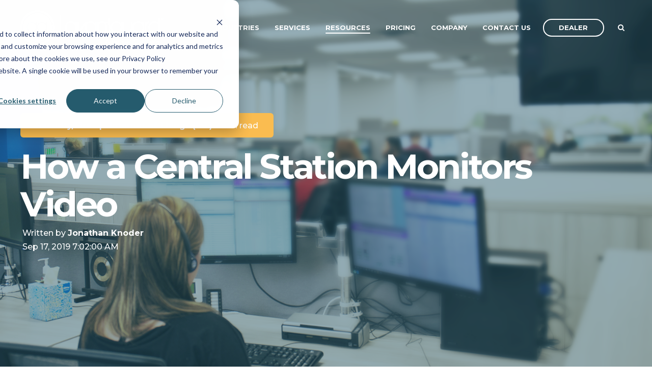

--- FILE ---
content_type: text/html; charset=UTF-8
request_url: https://www.agmonitoring.com/blog/industry-news/how-a-central-station-monitors-video
body_size: 25400
content:
<!doctype html><!--[if lt IE 7]> <html class="no-js lt-ie9 lt-ie8 lt-ie7" lang="en" > <![endif]--><!--[if IE 7]>    <html class="no-js lt-ie9 lt-ie8" lang="en" >        <![endif]--><!--[if IE 8]>    <html class="no-js lt-ie9" lang="en" >               <![endif]--><!--[if gt IE 8]><!--><html class="no-js" lang="en"><!--<![endif]--><head>
    <meta charset="utf-8">
    <meta http-equiv="X-UA-Compatible" content="IE=edge,chrome=1">
    <meta name="author" content="Jonathan Knoder">
    <meta name="description" content="Get a sense of how a central station uses video for alarm verifications. ">
    <meta name="generator" content="HubSpot">
    <title>How a Central Station Monitors Video</title>
    <link rel="shortcut icon" href="https://www.agmonitoring.com/hubfs/Favicon%20(1).ico">
    
<meta name="viewport" content="width=device-width, initial-scale=1">

    <script src="/hs/hsstatic/jquery-libs/static-1.1/jquery/jquery-1.7.1.js"></script>
<script>hsjQuery = window['jQuery'];</script>
    <meta property="og:description" content="Get a sense of how a central station uses video for alarm verifications. ">
    <meta property="og:title" content="How a Central Station Monitors Video">
    <meta name="twitter:description" content="Get a sense of how a central station uses video for alarm verifications. ">
    <meta name="twitter:title" content="How a Central Station Monitors Video">

    

    
    <style>
a.cta_button{-moz-box-sizing:content-box !important;-webkit-box-sizing:content-box !important;box-sizing:content-box !important;vertical-align:middle}.hs-breadcrumb-menu{list-style-type:none;margin:0px 0px 0px 0px;padding:0px 0px 0px 0px}.hs-breadcrumb-menu-item{float:left;padding:10px 0px 10px 10px}.hs-breadcrumb-menu-divider:before{content:'›';padding-left:10px}.hs-featured-image-link{border:0}.hs-featured-image{float:right;margin:0 0 20px 20px;max-width:50%}@media (max-width: 568px){.hs-featured-image{float:none;margin:0;width:100%;max-width:100%}}.hs-screen-reader-text{clip:rect(1px, 1px, 1px, 1px);height:1px;overflow:hidden;position:absolute !important;width:1px}
</style>

    <script type="application/ld+json">
{
  "mainEntityOfPage" : {
    "@type" : "WebPage",
    "@id" : "https://www.agmonitoring.com/blog/industry-news/how-a-central-station-monitors-video"
  },
  "author" : {
    "name" : "Jonathan Knoder",
    "url" : "https://www.agmonitoring.com/blog/industry-news/author/jonathan-knoder",
    "@type" : "Person"
  },
  "headline" : "How a Central Station Monitors Video",
  "datePublished" : "2019-09-17T13:02:00.000Z",
  "dateModified" : "2020-11-20T17:54:01.764Z",
  "publisher" : {
    "name" : "Becklar Monitoring",
    "logo" : {
      "url" : "https://www.agmonitoring.com/hubfs/1-Becklar_Master%20(15).png",
      "@type" : "ImageObject"
    },
    "@type" : "Organization"
  },
  "@context" : "https://schema.org",
  "@type" : "BlogPosting",
  "image" : [ "https://www.agmonitoring.com/hubfs/Images/Blog%20Assets/Facebook%20Size%20Banner%20Images%20%28Blog%29/how-a-central-station-monitors-video_fb.png" ]
}
</script>


    
<!--  Added by GoogleAnalytics integration -->
<script>
var _hsp = window._hsp = window._hsp || [];
_hsp.push(['addPrivacyConsentListener', function(consent) { if (consent.allowed || (consent.categories && consent.categories.analytics)) {
  (function(i,s,o,g,r,a,m){i['GoogleAnalyticsObject']=r;i[r]=i[r]||function(){
  (i[r].q=i[r].q||[]).push(arguments)},i[r].l=1*new Date();a=s.createElement(o),
  m=s.getElementsByTagName(o)[0];a.async=1;a.src=g;m.parentNode.insertBefore(a,m)
})(window,document,'script','//www.google-analytics.com/analytics.js','ga');
  ga('create','UA-12800086-2','auto');
  ga('send','pageview');
}}]);
</script>

<!-- /Added by GoogleAnalytics integration -->

<!--  Added by GoogleAnalytics4 integration -->
<script>
var _hsp = window._hsp = window._hsp || [];
window.dataLayer = window.dataLayer || [];
function gtag(){dataLayer.push(arguments);}

var useGoogleConsentModeV2 = true;
var waitForUpdateMillis = 1000;


if (!window._hsGoogleConsentRunOnce) {
  window._hsGoogleConsentRunOnce = true;

  gtag('consent', 'default', {
    'ad_storage': 'denied',
    'analytics_storage': 'denied',
    'ad_user_data': 'denied',
    'ad_personalization': 'denied',
    'wait_for_update': waitForUpdateMillis
  });

  if (useGoogleConsentModeV2) {
    _hsp.push(['useGoogleConsentModeV2'])
  } else {
    _hsp.push(['addPrivacyConsentListener', function(consent){
      var hasAnalyticsConsent = consent && (consent.allowed || (consent.categories && consent.categories.analytics));
      var hasAdsConsent = consent && (consent.allowed || (consent.categories && consent.categories.advertisement));

      gtag('consent', 'update', {
        'ad_storage': hasAdsConsent ? 'granted' : 'denied',
        'analytics_storage': hasAnalyticsConsent ? 'granted' : 'denied',
        'ad_user_data': hasAdsConsent ? 'granted' : 'denied',
        'ad_personalization': hasAdsConsent ? 'granted' : 'denied'
      });
    }]);
  }
}

gtag('js', new Date());
gtag('set', 'developer_id.dZTQ1Zm', true);
gtag('config', 'G-Z1SE1XKN0T');
</script>
<script async src="https://www.googletagmanager.com/gtag/js?id=G-Z1SE1XKN0T"></script>

<!-- /Added by GoogleAnalytics4 integration -->

<!--  Added by GoogleTagManager integration -->
<script>
var _hsp = window._hsp = window._hsp || [];
window.dataLayer = window.dataLayer || [];
function gtag(){dataLayer.push(arguments);}

var useGoogleConsentModeV2 = true;
var waitForUpdateMillis = 1000;



var hsLoadGtm = function loadGtm() {
    if(window._hsGtmLoadOnce) {
      return;
    }

    if (useGoogleConsentModeV2) {

      gtag('set','developer_id.dZTQ1Zm',true);

      gtag('consent', 'default', {
      'ad_storage': 'denied',
      'analytics_storage': 'denied',
      'ad_user_data': 'denied',
      'ad_personalization': 'denied',
      'wait_for_update': waitForUpdateMillis
      });

      _hsp.push(['useGoogleConsentModeV2'])
    }

    (function(w,d,s,l,i){w[l]=w[l]||[];w[l].push({'gtm.start':
    new Date().getTime(),event:'gtm.js'});var f=d.getElementsByTagName(s)[0],
    j=d.createElement(s),dl=l!='dataLayer'?'&l='+l:'';j.async=true;j.src=
    'https://www.googletagmanager.com/gtm.js?id='+i+dl;f.parentNode.insertBefore(j,f);
    })(window,document,'script','dataLayer','GTM-5BZ7TVR');

    window._hsGtmLoadOnce = true;
};

_hsp.push(['addPrivacyConsentListener', function(consent){
  if(consent.allowed || (consent.categories && consent.categories.analytics)){
    hsLoadGtm();
  }
}]);

</script>

<!-- /Added by GoogleTagManager integration -->


<!-- Custom Sitewide rel sheets -->
<link rel="stylesheet" href="https://pro.fontawesome.com/releases/v5.9.0/css/all.css" integrity="sha384-vlOMx0hKjUCl4WzuhIhSNZSm2yQCaf0mOU1hEDK/iztH3gU4v5NMmJln9273A6Jz" crossorigin="anonymous">
<link rel="stylesheet" href="https://www.agmonitoring.com/hubfs/hub_generated/template_assets/1/6392099206/1741272262403/template_agmonitoring.min.css">

<!-- Google Tag Manager -->
<script>(function(w,d,s,l,i){w[l]=w[l]||[];w[l].push({'gtm.start':
new Date().getTime(),event:'gtm.js'});var f=d.getElementsByTagName(s)[0],
j=d.createElement(s),dl=l!='dataLayer'?'&l='+l:'';j.async=true;j.src=
'https://www.googletagmanager.com/gtm.js?id='+i+dl;f.parentNode.insertBefore(j,f);
})(window,document,'script','dataLayer','GTM-5LLCQWT');</script>
<!-- End Google Tag Manager -->

<meta name="google-site-verification" content="n_FGG4G_pgVzDwCtK0A92lsVY60botsQcuv_e6nAfuo">
<script type="text/javascript">
window.__lo_site_id = 107604;

	(function() {
		var wa = document.createElement('script'); wa.type = 'text/javascript'; wa.async = true;
		wa.src = 'https://d10lpsik1i8c69.cloudfront.net/w.js';
		var s = document.getElementsByTagName('script')[0]; s.parentNode.insertBefore(wa, s);
	  })();
	</script>
<!-- CallRail Dynamic Number Insertion -->
<script type="text/javascript" src="//cdn.callrail.com/companies/701560129/042870bc49650aafa71d/12/swap.js"></script> 
<!--Schema: Note** Do not put schema in GTagmngr -->
<!-- Organization Schema -->
<script type="application/ld+json">{"@context":"http://schema.org","@type":"Organization","name":"AvantGuard Monitoring Centers","alternateName":"AvantGuard","url":"https://agmonitoring.com","logo":"https://cdn2.hubspot.net/hubfs/4280184/Website%20Assets/Logos/logo.png","contactPoint":{"@type":"ContactPoint","telephone":"+18772069141","contactType":"customer service","contactOption":"TollFree","areaServed":"US","availableLanguage":"English"},"sameAs":["https://www.facebook.com/AvantGuardMon/","https://twitter.com/avantguardmon","https://www.instagram.com/avantguardmon/","https://www.linkedin.com/company/avantguard-monitoring-centers"]}</script>
<!--Professional Services Schema -->
<script type="application/ld+json">{"@context":"http://schema.org","@type":"ProfessionalService","name":"AvantGuard Monitoring Centers","image":"https://cdn2.hubspot.net/hubfs/4280184/Website%20Assets/Logos/logo.png","@id":"","url":"https://www.agmonitoring.com/","telephone":"8772069141","priceRange":"$$$","address":{"@type":"PostalAddress","streetAddress":"4699 Harrison Blvd.","addressLocality":"Ogden","postalCode":"84403","addressCountry":""},"geo":{"@type":"GeoCoordinates","latitude":41.1780108,"longitude":-111.9500321},"openingHoursSpecification":{"@type":"OpeningHoursSpecification","dayOfWeek":["Monday","Tuesday","Wednesday","Thursday","Friday","Saturday","Sunday"],"opens":"00:00","closes":"23:59"},"sameAs":["https://www.facebook.com/AvantGuardMon/","https://twitter.com/avantguardmon","https://www.instagram.com/avantguardmon/","https://www.linkedin.com/company/avantguard-monitoring-centers"]}</script>
<!-- Website Schema -->
<script type="application/ld+json">{"@context":"http://schema.org","@type":"WebSite","@id":"#website","url":"https://www.agmonitoring.com/","name":"AvantGuard Monitoring","potentialAction":{"@type":"SearchAction","target":"https://www.agmonitoring.com/?s={search_term_string}","query-input":"required name=search_term_string"}}</script>
<link rel="amphtml" href="https://www.agmonitoring.com/blog/industry-news/how-a-central-station-monitors-video?hs_amp=true">

<meta property="og:image" content="https://www.agmonitoring.com/hubfs/Images/Blog%20Assets/Facebook%20Size%20Banner%20Images%20%28Blog%29/how-a-central-station-monitors-video_fb.png">
<meta property="og:image:width" content="1200">
<meta property="og:image:height" content="628">
<meta property="og:image:alt" content="how-a-central-station-monitors-video_fb">
<meta name="twitter:image" content="https://www.agmonitoring.com/hubfs/Images/Blog%20Assets/Facebook%20Size%20Banner%20Images%20%28Blog%29/how-a-central-station-monitors-video_fb.png">
<meta name="twitter:image:alt" content="how-a-central-station-monitors-video_fb">

<meta property="og:url" content="https://www.agmonitoring.com/blog/industry-news/how-a-central-station-monitors-video">
<meta name="twitter:card" content="summary_large_image">

<link rel="canonical" href="https://www.agmonitoring.com/blog/industry-news/how-a-central-station-monitors-video">

<meta property="og:type" content="article">
<link rel="alternate" type="application/rss+xml" href="https://www.agmonitoring.com/blog/industry-news/rss.xml">
<meta name="twitter:domain" content="www.agmonitoring.com">
<script src="//platform.linkedin.com/in.js" type="text/javascript">
    lang: en_US
</script>

<meta http-equiv="content-language" content="en">
<link rel="stylesheet" href="//7052064.fs1.hubspotusercontent-na1.net/hubfs/7052064/hub_generated/template_assets/DEFAULT_ASSET/1767723259071/template_layout.min.css">


<link rel="stylesheet" href="https://www.agmonitoring.com/hubfs/hub_generated/template_assets/1/5567662884/1741272250970/template_Act2.css">
<link rel="stylesheet" href="https://www.agmonitoring.com/hubfs/hub_generated/template_assets/1/6004899957/1741272252969/template_progressBar.min.css">




</head>
<body class="blog-2   hs-content-id-12463607210 hs-blog-post hs-blog-id-5672978827" style="">
<!--  Added by GoogleTagManager integration -->
<noscript><iframe src="https://www.googletagmanager.com/ns.html?id=GTM-5BZ7TVR" height="0" width="0" style="display:none;visibility:hidden"></iframe></noscript>

<!-- /Added by GoogleTagManager integration -->

    <div class="header-container-wrapper">
    <div class="header-container container-fluid">

<div class="row-fluid-wrapper row-depth-1 row-number-1 ">
<div class="row-fluid ">

    
<div class="span12 widget-span widget-type-global_group " style="" data-widget-type="global_group" data-x="0" data-w="12">
<div class="" data-global-widget-path="generated_global_groups/6411713164.html"><div class="row-fluid-wrapper row-depth-1 row-number-1 ">
<div class="row-fluid ">
<div class="span12 widget-span widget-type-cell header-wrapper header-overlap mega-menu-parent" style="" data-widget-type="cell" data-x="0" data-w="12">

<div class="row-fluid-wrapper row-depth-1 row-number-2 ">
<div class="row-fluid ">
<div class="span12 widget-span widget-type-cell centered ptb20 vmiddle never-stack white-content" style="" data-widget-type="cell" data-x="0" data-w="12">

<div class="row-fluid-wrapper row-depth-1 row-number-3 ">
<div class="row-fluid ">
<div class="span3 widget-span widget-type-cell ns-sm-span5" style="" data-widget-type="cell" data-x="0" data-w="3">

<div class="row-fluid-wrapper row-depth-1 row-number-4 ">
<div class="row-fluid ">
<div class="span12 widget-span widget-type-logo " style="" data-widget-type="logo" data-x="0" data-w="12">
<div class="cell-wrapper layout-widget-wrapper">
<span id="hs_cos_wrapper_module_156209220165003" class="hs_cos_wrapper hs_cos_wrapper_widget hs_cos_wrapper_type_logo" style="" data-hs-cos-general-type="widget" data-hs-cos-type="logo"><a href="https://agmonitoring.com" id="hs-link-module_156209220165003" style="border-width:0px;border:0px;"><img src="https://www.agmonitoring.com/hs-fs/hubfs/Images/Logos/AG%20Logos/AG_Logo_BecklarCo_white.png?width=657&amp;height=178&amp;name=AG_Logo_BecklarCo_white.png" class="hs-image-widget " height="178" style="height: auto;width:657px;border-width:0px;border:0px;" width="657" alt="AG_Logo_BecklarCo_white" title="AG_Logo_BecklarCo_white" srcset="https://www.agmonitoring.com/hs-fs/hubfs/Images/Logos/AG%20Logos/AG_Logo_BecklarCo_white.png?width=329&amp;height=89&amp;name=AG_Logo_BecklarCo_white.png 329w, https://www.agmonitoring.com/hs-fs/hubfs/Images/Logos/AG%20Logos/AG_Logo_BecklarCo_white.png?width=657&amp;height=178&amp;name=AG_Logo_BecklarCo_white.png 657w, https://www.agmonitoring.com/hs-fs/hubfs/Images/Logos/AG%20Logos/AG_Logo_BecklarCo_white.png?width=986&amp;height=267&amp;name=AG_Logo_BecklarCo_white.png 986w, https://www.agmonitoring.com/hs-fs/hubfs/Images/Logos/AG%20Logos/AG_Logo_BecklarCo_white.png?width=1314&amp;height=356&amp;name=AG_Logo_BecklarCo_white.png 1314w, https://www.agmonitoring.com/hs-fs/hubfs/Images/Logos/AG%20Logos/AG_Logo_BecklarCo_white.png?width=1643&amp;height=445&amp;name=AG_Logo_BecklarCo_white.png 1643w, https://www.agmonitoring.com/hs-fs/hubfs/Images/Logos/AG%20Logos/AG_Logo_BecklarCo_white.png?width=1971&amp;height=534&amp;name=AG_Logo_BecklarCo_white.png 1971w" sizes="(max-width: 657px) 100vw, 657px"></a></span></div><!--end layout-widget-wrapper -->
</div><!--end widget-span -->
</div><!--end row-->
</div><!--end row-wrapper -->

</div><!--end widget-span -->
<div class="span9 widget-span widget-type-cell ns-sm-span7" style="" data-widget-type="cell" data-x="3" data-w="9">

<div class="row-fluid-wrapper row-depth-1 row-number-5 ">
<div class="row-fluid ">
<div class="span12 widget-span widget-type-cell all-inline tr" style="" data-widget-type="cell" data-x="0" data-w="12">

</div><!--end widget-span -->
</div><!--end row-->
</div><!--end row-wrapper -->

<div class="row-fluid-wrapper row-depth-1 row-number-6 ">
<div class="row-fluid ">
<div class="span12 widget-span widget-type-cell all-inline tr" style="" data-widget-type="cell" data-x="0" data-w="12">

<div class="row-fluid-wrapper row-depth-2 row-number-1 ">
<div class="row-fluid ">
<div class="span12 widget-span widget-type-menu menu-bar first-not-active flyouts-fade flyouts-slide md-hidden linked-to-mega-menu-in-sticky-header" style="" data-widget-type="menu" data-x="0" data-w="12">
<div class="cell-wrapper layout-widget-wrapper">
<span id="hs_cos_wrapper_module_156209220165007" class="hs_cos_wrapper hs_cos_wrapper_widget hs_cos_wrapper_type_menu" style="" data-hs-cos-general-type="widget" data-hs-cos-type="menu"><div id="hs_menu_wrapper_module_156209220165007" class="hs-menu-wrapper active-branch flyouts hs-menu-flow-horizontal" role="navigation" data-sitemap-name="default" data-menu-id="5567005670" aria-label="Navigation Menu">
 <ul role="menu" class="active-branch">
  <li class="hs-menu-item hs-menu-depth-1 hs-item-has-children" role="none"><a href="https://www.agmonitoring.com/industries" aria-haspopup="true" aria-expanded="false" role="menuitem">Industries</a>
   <ul role="menu" class="hs-menu-children-wrapper">
    <li class="hs-menu-item hs-menu-depth-2" role="none"><a href="https://www.agmonitoring.com/industries/wholesale-security-monitoring" role="menuitem">Security</a></li>
    <li class="hs-menu-item hs-menu-depth-2" role="none"><a href="https://www.agmonitoring.com/industries/fire-alarm-monitoring" role="menuitem">Fire</a></li>
    <li class="hs-menu-item hs-menu-depth-2" role="none"><a href="https://www.agmonitoring.com/industries/pers-monitoring" role="menuitem">PERS</a></li>
    <li class="hs-menu-item hs-menu-depth-2" role="none"><a href="https://www.agmonitoring.com/industries/iot-monitoring" role="menuitem">IoT</a></li>
   </ul></li>
  <li class="hs-menu-item hs-menu-depth-1 hs-item-has-children" role="none"><a href="https://www.agmonitoring.com/services" aria-haspopup="true" aria-expanded="false" role="menuitem">Services</a>
   <ul role="menu" class="hs-menu-children-wrapper">
    <li class="hs-menu-item hs-menu-depth-2" role="none"><a href="https://www.agmonitoring.com/services/professional-monitoring" role="menuitem">Professional Monitoring</a></li>
    <li class="hs-menu-item hs-menu-depth-2" role="none"><a href="https://www.agmonitoring.com/services/cloud-monitoring-platform" role="menuitem">Cloud Monitoring Platform</a></li>
    <li class="hs-menu-item hs-menu-depth-2" role="none"><a href="https://www.agmonitoring.com/services/hybrid" role="menuitem">Hybrid Monitoring</a></li>
    <li class="hs-menu-item hs-menu-depth-2" role="none"><a href="https://www.agmonitoring.com/services/features/interactive-video-monitoring" role="menuitem">Video Monitoring</a></li>
   </ul></li>
  <li class="hs-menu-item hs-menu-depth-1 hs-item-has-children active-branch" role="none"><a href="https://www.agmonitoring.com/resources/resource-center" aria-haspopup="true" aria-expanded="false" role="menuitem">Resources</a>
   <ul role="menu" class="hs-menu-children-wrapper active-branch">
    <li class="hs-menu-item hs-menu-depth-2 hs-item-has-children active-branch" role="none"><a href="https://www.agmonitoring.com/blog/overview" role="menuitem">Articles</a>
     <ul role="menu" class="hs-menu-children-wrapper active-branch">
      <li class="hs-menu-item hs-menu-depth-3 active active-branch" role="none"><a href="https://www.agmonitoring.com/blog/industry-news" role="menuitem">Industry News</a></li>
      <li class="hs-menu-item hs-menu-depth-3" role="none"><a href="https://www.agmonitoring.com/blog/ag-news" role="menuitem">AG Hero Stories</a></li>
     </ul></li>
    <li class="hs-menu-item hs-menu-depth-2" role="none"><a href="https://www.agmonitoring.com/resources/webinars" role="menuitem">Webinars</a></li>
    <li class="hs-menu-item hs-menu-depth-2" role="none"><a href="https://www.agmonitoring.com/resources/marketing-toolkit" role="menuitem">Marketing Toolkit</a></li>
   </ul></li>
  <li class="hs-menu-item hs-menu-depth-1" role="none"><a href="https://www.agmonitoring.com/dealer-pricing-estimates" role="menuitem">Pricing</a></li>
  <li class="hs-menu-item hs-menu-depth-1 hs-item-has-children" role="none"><a href="https://www.agmonitoring.com/company" aria-haspopup="true" aria-expanded="false" role="menuitem">Company</a>
   <ul role="menu" class="hs-menu-children-wrapper">
    <li class="hs-menu-item hs-menu-depth-2" role="none"><a href="https://www.agmonitoring.com/company" role="menuitem">About Us</a></li>
    <li class="hs-menu-item hs-menu-depth-2" role="none"><a href="https://www.agmonitoring.com/company/careers" role="menuitem">Careers</a></li>
    <li class="hs-menu-item hs-menu-depth-2" role="none"><a href="https://www.agmonitoring.com/company/partners" role="menuitem">Partners</a></li>
    <li class="hs-menu-item hs-menu-depth-2" role="none"><a href="https://www.agmonitoring.com/awards" role="menuitem">Awards</a></li>
    <li class="hs-menu-item hs-menu-depth-2" role="none"><a href="https://www.agmonitoring.com/company/credentials" role="menuitem">Credentials</a></li>
   </ul></li>
  <li class="hs-menu-item hs-menu-depth-1" role="none"><a href="https://www.agmonitoring.com/contact" role="menuitem">Contact Us</a></li>
 </ul>
</div></span></div><!--end layout-widget-wrapper -->
</div><!--end widget-span -->
</div><!--end row-->
</div><!--end row-wrapper -->

<div class="row-fluid-wrapper row-depth-2 row-number-2 ">
<div class="row-fluid ">
<div class="span12 widget-span widget-type-cta ml20 sm-hidden" style="" data-widget-type="cta" data-x="0" data-w="12">
<div class="cell-wrapper layout-widget-wrapper">
<span id="hs_cos_wrapper_module_156209220165008" class="hs_cos_wrapper hs_cos_wrapper_widget hs_cos_wrapper_type_cta" style="" data-hs-cos-general-type="widget" data-hs-cos-type="cta"><!--HubSpot Call-to-Action Code --><span class="hs-cta-wrapper" id="hs-cta-wrapper-9ec27b82-55c0-4206-800b-604843cece9a"><span class="hs-cta-node hs-cta-9ec27b82-55c0-4206-800b-604843cece9a" id="hs-cta-9ec27b82-55c0-4206-800b-604843cece9a"><!--[if lte IE 8]><div id="hs-cta-ie-element"></div><![endif]--><a href="https://cta-redirect.hubspot.com/cta/redirect/4280184/9ec27b82-55c0-4206-800b-604843cece9a"><img class="hs-cta-img" id="hs-cta-img-9ec27b82-55c0-4206-800b-604843cece9a" style="border-width:0px;" src="https://no-cache.hubspot.com/cta/default/4280184/9ec27b82-55c0-4206-800b-604843cece9a.png" alt="Dealer"></a></span><script charset="utf-8" src="/hs/cta/cta/current.js"></script><script type="text/javascript"> hbspt.cta._relativeUrls=true;hbspt.cta.load(4280184, '9ec27b82-55c0-4206-800b-604843cece9a', {"useNewLoader":"true","region":"na1"}); </script></span><!-- end HubSpot Call-to-Action Code --></span></div><!--end layout-widget-wrapper -->
</div><!--end widget-span -->
</div><!--end row-->
</div><!--end row-wrapper -->

<div class="row-fluid-wrapper row-depth-2 row-number-3 ">
<div class="row-fluid ">
<div class="span12 widget-span widget-type-language_switcher lang-select ml10" style="" data-widget-type="language_switcher" data-x="0" data-w="12">
<div class="cell-wrapper layout-widget-wrapper">
<span id="hs_cos_wrapper_module_156209220165009" class="hs_cos_wrapper hs_cos_wrapper_widget hs_cos_wrapper_type_language_switcher" style="" data-hs-cos-general-type="widget" data-hs-cos-type="language_switcher"></span></div><!--end layout-widget-wrapper -->
</div><!--end widget-span -->
</div><!--end row-->
</div><!--end row-wrapper -->

<div class="row-fluid-wrapper row-depth-2 row-number-4 ">
<div class="row-fluid ">
<div class="span12 widget-span widget-type-raw_html " style="" data-widget-type="raw_html" data-x="0" data-w="12">
<div class="cell-wrapper layout-widget-wrapper">
<span id="hs_cos_wrapper_module_156209220165010" class="hs_cos_wrapper hs_cos_wrapper_widget hs_cos_wrapper_type_raw_html" style="" data-hs-cos-general-type="widget" data-hs-cos-type="raw_html"><span class="control-button search fss-open-btn"><i class="fa fa-search" aria-hidden="true"></i></span></span>
</div><!--end layout-widget-wrapper -->
</div><!--end widget-span -->
</div><!--end row-->
</div><!--end row-wrapper -->

<div class="row-fluid-wrapper row-depth-2 row-number-5 ">
<div class="row-fluid ">
<div class="span12 widget-span widget-type-raw_html hidden sm-visible md-visible" style="" data-widget-type="raw_html" data-x="0" data-w="12">
<div class="cell-wrapper layout-widget-wrapper">
<span id="hs_cos_wrapper_module_156209220165011" class="hs_cos_wrapper hs_cos_wrapper_widget hs_cos_wrapper_type_raw_html" style="" data-hs-cos-general-type="widget" data-hs-cos-type="raw_html"><span class="control-button menu" data-slide-menu="primary-slide-menu">
<span class="open">
<i class="fa fa-bars" aria-hidden="true"></i>
</span>
<span class="close">
<i class="fa fa-bars" aria-hidden="true"></i>
</span>
<span></span>
</span></span></div><!--end layout-widget-wrapper -->
</div><!--end widget-span -->
</div><!--end row-->
</div><!--end row-wrapper -->

</div><!--end widget-span -->
</div><!--end row-->
</div><!--end row-wrapper -->

<div class="row-fluid-wrapper row-depth-1 row-number-1 ">
<div class="row-fluid ">
<div class="span12 widget-span widget-type-cell all-inline tr" style="" data-widget-type="cell" data-x="0" data-w="12">

</div><!--end widget-span -->
</div><!--end row-->
</div><!--end row-wrapper -->

</div><!--end widget-span -->
</div><!--end row-->
</div><!--end row-wrapper -->

</div><!--end widget-span -->
</div><!--end row-->
</div><!--end row-wrapper -->

<div class="row-fluid-wrapper row-depth-1 row-number-2 ">
<div class="row-fluid ">
<div class="mega-menu-options" data-menu=".linked-to-mega-menu-in-sticky-header">
<div class="span12 widget-span widget-type-cell mega-menu" style="" data-widget-type="cell" data-x="0" data-w="12">

<div class="row-fluid-wrapper row-depth-1 row-number-3 ">
<div class="row-fluid ">
<div class="span12 widget-span widget-type-cell mega-menu-branch activated-by-1" style="" data-widget-type="cell" data-x="0" data-w="12">

<div class="row-fluid-wrapper row-depth-1 row-number-4 ">
<div class="row-fluid ">
<div class="span12 widget-span widget-type-cell content-section bg-white pt80 pb60 max-full-vh-scroll megaMenuShadow" style="" data-widget-type="cell" data-x="0" data-w="12">

<div class="row-fluid-wrapper row-depth-2 row-number-1 ">
<div class="row-fluid ">
<div class="span12 widget-span widget-type-cell centered vmiddle" style="" data-widget-type="cell" data-x="0" data-w="12">

<div class="row-fluid-wrapper row-depth-2 row-number-2 ">
<div class="row-fluid ">
<div class="span12 widget-span widget-type-cell " style="" data-widget-type="cell" data-x="0" data-w="12">

<div class="row-fluid-wrapper row-depth-2 row-number-3 ">
    <div class="row-fluid ">
<div class="span3 widget-span widget-type-cell centered" style="" data-widget-type="cell" data-x="0" data-w="3">

<div class="row-fluid-wrapper row-depth-3 row-number-1 ">
        <div class="row-fluid ">
<div class="span12 widget-span widget-type-rich_text centered" style="text-align: center;" data-widget-type="rich_text" data-x="0" data-w="12">
<div class="cell-wrapper layout-widget-wrapper">
<span id="hs_cos_wrapper_module_156209220165019" class="hs_cos_wrapper hs_cos_wrapper_widget hs_cos_wrapper_type_rich_text" style="" data-hs-cos-general-type="widget" data-hs-cos-type="rich_text"><a href="https://www.agmonitoring.com/industries/wholesale-security-monitoring" rel=" noopener"> <img src="https://www.agmonitoring.com/hs-fs/hubfs/Images/Icons/Icons%20for%20Main%20Navigation%20Bar/Industries/Security_icon.png?width=201&amp;name=Security_icon.png" alt="Security_icon" style="width: 201px;" width="201" srcset="https://www.agmonitoring.com/hs-fs/hubfs/Images/Icons/Icons%20for%20Main%20Navigation%20Bar/Industries/Security_icon.png?width=101&amp;name=Security_icon.png 101w, https://www.agmonitoring.com/hs-fs/hubfs/Images/Icons/Icons%20for%20Main%20Navigation%20Bar/Industries/Security_icon.png?width=201&amp;name=Security_icon.png 201w, https://www.agmonitoring.com/hs-fs/hubfs/Images/Icons/Icons%20for%20Main%20Navigation%20Bar/Industries/Security_icon.png?width=302&amp;name=Security_icon.png 302w, https://www.agmonitoring.com/hs-fs/hubfs/Images/Icons/Icons%20for%20Main%20Navigation%20Bar/Industries/Security_icon.png?width=402&amp;name=Security_icon.png 402w, https://www.agmonitoring.com/hs-fs/hubfs/Images/Icons/Icons%20for%20Main%20Navigation%20Bar/Industries/Security_icon.png?width=503&amp;name=Security_icon.png 503w, https://www.agmonitoring.com/hs-fs/hubfs/Images/Icons/Icons%20for%20Main%20Navigation%20Bar/Industries/Security_icon.png?width=603&amp;name=Security_icon.png 603w" sizes="(max-width: 201px) 100vw, 201px"><br>
<h4>Security</h4>
</a></span>
 </div><!--end layout-widget-wrapper -->
           </div><!--end widget-span -->
            </div><!--end row-->
  </div><!--end row-wrapper -->

       </div><!--end widget-span -->
<div class="span3 widget-span widget-type-cell " style="" data-widget-type="cell" data-x="3" data-w="3">

<div class="row-fluid-wrapper row-depth-3 row-number-2 ">
        <div class="row-fluid ">
<div class="span12 widget-span widget-type-rich_text centered" style="text-align: center;" data-widget-type="rich_text" data-x="0" data-w="12">
<div class="cell-wrapper layout-widget-wrapper">
<span id="hs_cos_wrapper_module_156209220165021" class="hs_cos_wrapper hs_cos_wrapper_widget hs_cos_wrapper_type_rich_text" style="" data-hs-cos-general-type="widget" data-hs-cos-type="rich_text"><a href="https://www.agmonitoring.com/industries/fire-alarm-monitoring" rel=" noopener"><img src="https://www.agmonitoring.com/hs-fs/hubfs/Images/Icons/Icons%20for%20Main%20Navigation%20Bar/Industries/Fire_icon.png?width=201&amp;name=Fire_icon.png" alt="Fire_icon" style="width: 201px;" width="201" srcset="https://www.agmonitoring.com/hs-fs/hubfs/Images/Icons/Icons%20for%20Main%20Navigation%20Bar/Industries/Fire_icon.png?width=101&amp;name=Fire_icon.png 101w, https://www.agmonitoring.com/hs-fs/hubfs/Images/Icons/Icons%20for%20Main%20Navigation%20Bar/Industries/Fire_icon.png?width=201&amp;name=Fire_icon.png 201w, https://www.agmonitoring.com/hs-fs/hubfs/Images/Icons/Icons%20for%20Main%20Navigation%20Bar/Industries/Fire_icon.png?width=302&amp;name=Fire_icon.png 302w, https://www.agmonitoring.com/hs-fs/hubfs/Images/Icons/Icons%20for%20Main%20Navigation%20Bar/Industries/Fire_icon.png?width=402&amp;name=Fire_icon.png 402w, https://www.agmonitoring.com/hs-fs/hubfs/Images/Icons/Icons%20for%20Main%20Navigation%20Bar/Industries/Fire_icon.png?width=503&amp;name=Fire_icon.png 503w, https://www.agmonitoring.com/hs-fs/hubfs/Images/Icons/Icons%20for%20Main%20Navigation%20Bar/Industries/Fire_icon.png?width=603&amp;name=Fire_icon.png 603w" sizes="(max-width: 201px) 100vw, 201px"><br>
<h4>Fire</h4>
</a></span>
 </div><!--end layout-widget-wrapper -->
           </div><!--end widget-span -->
            </div><!--end row-->
  </div><!--end row-wrapper -->

       </div><!--end widget-span -->
<div class="span3 widget-span widget-type-cell " style="" data-widget-type="cell" data-x="6" data-w="3">

<div class="row-fluid-wrapper row-depth-3 row-number-3 ">
        <div class="row-fluid ">
<div class="span12 widget-span widget-type-rich_text centered" style="text-align: center;" data-widget-type="rich_text" data-x="0" data-w="12">
<div class="cell-wrapper layout-widget-wrapper">
<span id="hs_cos_wrapper_module_156209220165023" class="hs_cos_wrapper hs_cos_wrapper_widget hs_cos_wrapper_type_rich_text" style="" data-hs-cos-general-type="widget" data-hs-cos-type="rich_text"><a href="https://www.agmonitoring.com/industries/pers-monitoring" rel=" noopener"> <img src="https://www.agmonitoring.com/hs-fs/hubfs/Images/Icons/Icons%20for%20Main%20Navigation%20Bar/Industries/PERS_icon.png?width=200&amp;name=PERS_icon.png" alt="PERS_icon" style="width: 200px;" width="200" srcset="https://www.agmonitoring.com/hs-fs/hubfs/Images/Icons/Icons%20for%20Main%20Navigation%20Bar/Industries/PERS_icon.png?width=100&amp;name=PERS_icon.png 100w, https://www.agmonitoring.com/hs-fs/hubfs/Images/Icons/Icons%20for%20Main%20Navigation%20Bar/Industries/PERS_icon.png?width=200&amp;name=PERS_icon.png 200w, https://www.agmonitoring.com/hs-fs/hubfs/Images/Icons/Icons%20for%20Main%20Navigation%20Bar/Industries/PERS_icon.png?width=300&amp;name=PERS_icon.png 300w, https://www.agmonitoring.com/hs-fs/hubfs/Images/Icons/Icons%20for%20Main%20Navigation%20Bar/Industries/PERS_icon.png?width=400&amp;name=PERS_icon.png 400w, https://www.agmonitoring.com/hs-fs/hubfs/Images/Icons/Icons%20for%20Main%20Navigation%20Bar/Industries/PERS_icon.png?width=500&amp;name=PERS_icon.png 500w, https://www.agmonitoring.com/hs-fs/hubfs/Images/Icons/Icons%20for%20Main%20Navigation%20Bar/Industries/PERS_icon.png?width=600&amp;name=PERS_icon.png 600w" sizes="(max-width: 200px) 100vw, 200px"><br>
<h4>PERS</h4>
</a></span>
 </div><!--end layout-widget-wrapper -->
           </div><!--end widget-span -->
            </div><!--end row-->
  </div><!--end row-wrapper -->

       </div><!--end widget-span -->
<div class="span3 widget-span widget-type-cell " style="" data-widget-type="cell" data-x="9" data-w="3">

<div class="row-fluid-wrapper row-depth-3 row-number-4 ">
        <div class="row-fluid ">
<div class="span12 widget-span widget-type-rich_text centered" style="text-align: center;" data-widget-type="rich_text" data-x="0" data-w="12">
<div class="cell-wrapper layout-widget-wrapper">
<span id="hs_cos_wrapper_module_156209220165025" class="hs_cos_wrapper hs_cos_wrapper_widget hs_cos_wrapper_type_rich_text" style="" data-hs-cos-general-type="widget" data-hs-cos-type="rich_text"><a href="https://www.agmonitoring.com/industries/iot-internet-of-things" rel=" noopener"> <img src="https://www.agmonitoring.com/hs-fs/hubfs/Images/Icons/Icons%20for%20Main%20Navigation%20Bar/Industries/IoT_icon.png?width=201&amp;name=IoT_icon.png" alt="IoT_icon" style="width: 201px;" width="201" srcset="https://www.agmonitoring.com/hs-fs/hubfs/Images/Icons/Icons%20for%20Main%20Navigation%20Bar/Industries/IoT_icon.png?width=101&amp;name=IoT_icon.png 101w, https://www.agmonitoring.com/hs-fs/hubfs/Images/Icons/Icons%20for%20Main%20Navigation%20Bar/Industries/IoT_icon.png?width=201&amp;name=IoT_icon.png 201w, https://www.agmonitoring.com/hs-fs/hubfs/Images/Icons/Icons%20for%20Main%20Navigation%20Bar/Industries/IoT_icon.png?width=302&amp;name=IoT_icon.png 302w, https://www.agmonitoring.com/hs-fs/hubfs/Images/Icons/Icons%20for%20Main%20Navigation%20Bar/Industries/IoT_icon.png?width=402&amp;name=IoT_icon.png 402w, https://www.agmonitoring.com/hs-fs/hubfs/Images/Icons/Icons%20for%20Main%20Navigation%20Bar/Industries/IoT_icon.png?width=503&amp;name=IoT_icon.png 503w, https://www.agmonitoring.com/hs-fs/hubfs/Images/Icons/Icons%20for%20Main%20Navigation%20Bar/Industries/IoT_icon.png?width=603&amp;name=IoT_icon.png 603w" sizes="(max-width: 201px) 100vw, 201px"><br>
<h4>IOT</h4>
</a></span>
 </div><!--end layout-widget-wrapper -->
           </div><!--end widget-span -->
            </div><!--end row-->
  </div><!--end row-wrapper -->

       </div><!--end widget-span -->
        </div><!--end row-->
</div><!--end row-wrapper -->

   </div><!--end widget-span -->
    </div><!--end row-->
</div><!--end row-wrapper -->

</div><!--end widget-span -->
</div><!--end row-->
</div><!--end row-wrapper -->

</div><!--end widget-span -->
</div><!--end row-->
</div><!--end row-wrapper -->

</div><!--end widget-span -->
</div><!--end row-->
</div><!--end row-wrapper -->

<div class="row-fluid-wrapper row-depth-1 row-number-1 ">
<div class="row-fluid ">
<div class="span12 widget-span widget-type-cell mega-menu-branch activated-by-2" style="" data-widget-type="cell" data-x="0" data-w="12">

<div class="row-fluid-wrapper row-depth-1 row-number-2 ">
<div class="row-fluid ">
<div class="span12 widget-span widget-type-cell content-section bg-white pt80 pb60 max-full-vh-scroll megaMenuShadow" style="" data-widget-type="cell" data-x="0" data-w="12">

<div class="row-fluid-wrapper row-depth-2 row-number-1 ">
<div class="row-fluid ">
<div class="span12 widget-span widget-type-cell centered vmiddle" style="" data-widget-type="cell" data-x="0" data-w="12">

<div class="row-fluid-wrapper row-depth-2 row-number-2 ">
<div class="row-fluid ">
<div class="span12 widget-span widget-type-cell servicesSection" style="" data-widget-type="cell" data-x="0" data-w="12">

<div class="row-fluid-wrapper row-depth-2 row-number-3 ">
    <div class="row-fluid ">
<div class="span4 widget-span widget-type-cell centered" style="" data-widget-type="cell" data-x="0" data-w="4">

<div class="row-fluid-wrapper row-depth-3 row-number-1 ">
        <div class="row-fluid ">
<div class="span12 widget-span widget-type-rich_text centered" style="text-align: center;" data-widget-type="rich_text" data-x="0" data-w="12">
<div class="cell-wrapper layout-widget-wrapper">
<span id="hs_cos_wrapper_module_156209220165031" class="hs_cos_wrapper hs_cos_wrapper_widget hs_cos_wrapper_type_rich_text" style="" data-hs-cos-general-type="widget" data-hs-cos-type="rich_text"><a href="https://www.agmonitoring.com/services/professional-monitoring" rel=" noopener"><img src="https://www.agmonitoring.com/hs-fs/hubfs/Images/Icons/Icons%20for%20Main%20Navigation%20Bar/Services/Professional_Monitoring_icon.png?width=150&amp;name=Professional_Monitoring_icon.png" alt="Professional_Monitoring_icon" style="width: 150px;" width="150" srcset="https://www.agmonitoring.com/hs-fs/hubfs/Images/Icons/Icons%20for%20Main%20Navigation%20Bar/Services/Professional_Monitoring_icon.png?width=75&amp;name=Professional_Monitoring_icon.png 75w, https://www.agmonitoring.com/hs-fs/hubfs/Images/Icons/Icons%20for%20Main%20Navigation%20Bar/Services/Professional_Monitoring_icon.png?width=150&amp;name=Professional_Monitoring_icon.png 150w, https://www.agmonitoring.com/hs-fs/hubfs/Images/Icons/Icons%20for%20Main%20Navigation%20Bar/Services/Professional_Monitoring_icon.png?width=225&amp;name=Professional_Monitoring_icon.png 225w, https://www.agmonitoring.com/hs-fs/hubfs/Images/Icons/Icons%20for%20Main%20Navigation%20Bar/Services/Professional_Monitoring_icon.png?width=300&amp;name=Professional_Monitoring_icon.png 300w, https://www.agmonitoring.com/hs-fs/hubfs/Images/Icons/Icons%20for%20Main%20Navigation%20Bar/Services/Professional_Monitoring_icon.png?width=375&amp;name=Professional_Monitoring_icon.png 375w, https://www.agmonitoring.com/hs-fs/hubfs/Images/Icons/Icons%20for%20Main%20Navigation%20Bar/Services/Professional_Monitoring_icon.png?width=450&amp;name=Professional_Monitoring_icon.png 450w" sizes="(max-width: 150px) 100vw, 150px"><br>
<h4>Professional Monitoring</h4>
</a></span>
 </div><!--end layout-widget-wrapper -->
           </div><!--end widget-span -->
            </div><!--end row-->
  </div><!--end row-wrapper -->

       </div><!--end widget-span -->
<div class="span4 widget-span widget-type-cell " style="" data-widget-type="cell" data-x="4" data-w="4">

<div class="row-fluid-wrapper row-depth-3 row-number-2 ">
        <div class="row-fluid ">
<div class="span12 widget-span widget-type-rich_text centered" style="text-align: center;" data-widget-type="rich_text" data-x="0" data-w="12">
<div class="cell-wrapper layout-widget-wrapper">
<span id="hs_cos_wrapper_module_156209220165033" class="hs_cos_wrapper hs_cos_wrapper_widget hs_cos_wrapper_type_rich_text" style="" data-hs-cos-general-type="widget" data-hs-cos-type="rich_text"><a href="https://www.agmonitoring.com/services/cloud-monitoring-platform" rel=" noopener"> <img src="https://www.agmonitoring.com/hs-fs/hubfs/Images/Icons/Icons%20for%20Main%20Navigation%20Bar/Services/Cloud_Monitoring_icon.png?width=150&amp;name=Cloud_Monitoring_icon.png" alt="Cloud_Monitoring_icon" style="width: 150px;" width="150" srcset="https://www.agmonitoring.com/hs-fs/hubfs/Images/Icons/Icons%20for%20Main%20Navigation%20Bar/Services/Cloud_Monitoring_icon.png?width=75&amp;name=Cloud_Monitoring_icon.png 75w, https://www.agmonitoring.com/hs-fs/hubfs/Images/Icons/Icons%20for%20Main%20Navigation%20Bar/Services/Cloud_Monitoring_icon.png?width=150&amp;name=Cloud_Monitoring_icon.png 150w, https://www.agmonitoring.com/hs-fs/hubfs/Images/Icons/Icons%20for%20Main%20Navigation%20Bar/Services/Cloud_Monitoring_icon.png?width=225&amp;name=Cloud_Monitoring_icon.png 225w, https://www.agmonitoring.com/hs-fs/hubfs/Images/Icons/Icons%20for%20Main%20Navigation%20Bar/Services/Cloud_Monitoring_icon.png?width=300&amp;name=Cloud_Monitoring_icon.png 300w, https://www.agmonitoring.com/hs-fs/hubfs/Images/Icons/Icons%20for%20Main%20Navigation%20Bar/Services/Cloud_Monitoring_icon.png?width=375&amp;name=Cloud_Monitoring_icon.png 375w, https://www.agmonitoring.com/hs-fs/hubfs/Images/Icons/Icons%20for%20Main%20Navigation%20Bar/Services/Cloud_Monitoring_icon.png?width=450&amp;name=Cloud_Monitoring_icon.png 450w" sizes="(max-width: 150px) 100vw, 150px"><br>
<h4>Cloud Monitoring Platform</h4>
</a></span>
 </div><!--end layout-widget-wrapper -->
           </div><!--end widget-span -->
            </div><!--end row-->
  </div><!--end row-wrapper -->

       </div><!--end widget-span -->
<div class="span4 widget-span widget-type-cell " style="" data-widget-type="cell" data-x="8" data-w="4">

<div class="row-fluid-wrapper row-depth-3 row-number-3 ">
        <div class="row-fluid ">
<div class="span12 widget-span widget-type-rich_text centered" style="text-align: center;" data-widget-type="rich_text" data-x="0" data-w="12">
<div class="cell-wrapper layout-widget-wrapper">
<span id="hs_cos_wrapper_module_156209220165035" class="hs_cos_wrapper hs_cos_wrapper_widget hs_cos_wrapper_type_rich_text" style="" data-hs-cos-general-type="widget" data-hs-cos-type="rich_text"><a href="https://www.agmonitoring.com/services/hybrid-central-monitoring-services" rel=" noopener"> <img src="https://www.agmonitoring.com/hs-fs/hubfs/Images/Icons/Icons%20for%20Main%20Navigation%20Bar/Services/Hybrid_Monitoring_icon.png?width=150&amp;name=Hybrid_Monitoring_icon.png" alt="Hybrid_Monitoring_icon" style="width: 150px;" width="150" srcset="https://www.agmonitoring.com/hs-fs/hubfs/Images/Icons/Icons%20for%20Main%20Navigation%20Bar/Services/Hybrid_Monitoring_icon.png?width=75&amp;name=Hybrid_Monitoring_icon.png 75w, https://www.agmonitoring.com/hs-fs/hubfs/Images/Icons/Icons%20for%20Main%20Navigation%20Bar/Services/Hybrid_Monitoring_icon.png?width=150&amp;name=Hybrid_Monitoring_icon.png 150w, https://www.agmonitoring.com/hs-fs/hubfs/Images/Icons/Icons%20for%20Main%20Navigation%20Bar/Services/Hybrid_Monitoring_icon.png?width=225&amp;name=Hybrid_Monitoring_icon.png 225w, https://www.agmonitoring.com/hs-fs/hubfs/Images/Icons/Icons%20for%20Main%20Navigation%20Bar/Services/Hybrid_Monitoring_icon.png?width=300&amp;name=Hybrid_Monitoring_icon.png 300w, https://www.agmonitoring.com/hs-fs/hubfs/Images/Icons/Icons%20for%20Main%20Navigation%20Bar/Services/Hybrid_Monitoring_icon.png?width=375&amp;name=Hybrid_Monitoring_icon.png 375w, https://www.agmonitoring.com/hs-fs/hubfs/Images/Icons/Icons%20for%20Main%20Navigation%20Bar/Services/Hybrid_Monitoring_icon.png?width=450&amp;name=Hybrid_Monitoring_icon.png 450w" sizes="(max-width: 150px) 100vw, 150px"><br>
<h4>Hybrid Monitoring</h4>
</a></span>
 </div><!--end layout-widget-wrapper -->
           </div><!--end widget-span -->
            </div><!--end row-->
  </div><!--end row-wrapper -->

       </div><!--end widget-span -->
        </div><!--end row-->
</div><!--end row-wrapper -->

   </div><!--end widget-span -->
    </div><!--end row-->
</div><!--end row-wrapper -->

</div><!--end widget-span -->
</div><!--end row-->
</div><!--end row-wrapper -->

</div><!--end widget-span -->
</div><!--end row-->
</div><!--end row-wrapper -->

</div><!--end widget-span -->
</div><!--end row-->
</div><!--end row-wrapper -->

<div class="row-fluid-wrapper row-depth-1 row-number-1 ">
<div class="row-fluid ">
<div class="span12 widget-span widget-type-cell mega-menu-branch activated-by-3" style="" data-widget-type="cell" data-x="0" data-w="12">

<div class="row-fluid-wrapper row-depth-1 row-number-2 ">
<div class="row-fluid ">
<div class="span12 widget-span widget-type-cell content-section bg-white pt80 pb60 max-full-vh-scroll megaMenuShadow" style="" data-widget-type="cell" data-x="0" data-w="12">

<div class="row-fluid-wrapper row-depth-2 row-number-1 ">
<div class="row-fluid ">
<div class="span12 widget-span widget-type-cell centered vmiddle" style="" data-widget-type="cell" data-x="0" data-w="12">

<div class="row-fluid-wrapper row-depth-2 row-number-2 ">
<div class="row-fluid ">
<div class="span12 widget-span widget-type-cell " style="" data-widget-type="cell" data-x="0" data-w="12">

<div class="row-fluid-wrapper row-depth-2 row-number-3 ">
    <div class="row-fluid ">
<div class="span3 widget-span widget-type-cell centered" style="" data-widget-type="cell" data-x="0" data-w="3">

<div class="row-fluid-wrapper row-depth-3 row-number-1 ">
        <div class="row-fluid ">
<div class="span12 widget-span widget-type-rich_text centered" style="text-align: center;" data-widget-type="rich_text" data-x="0" data-w="12">
<div class="cell-wrapper layout-widget-wrapper">
<span id="hs_cos_wrapper_module_16142792539322742" class="hs_cos_wrapper hs_cos_wrapper_widget hs_cos_wrapper_type_rich_text" style="" data-hs-cos-general-type="widget" data-hs-cos-type="rich_text"><a href="https://www.agmonitoring.com/blog/industry-news" rel="noopener" linktext="
Articles"> <img src="https://www.agmonitoring.com/hs-fs/hubfs/Images/Icons/Icons%20for%20Main%20Navigation%20Bar/Resources/Articles_icon.png?width=150&amp;name=Articles_icon.png" alt="Articles_icon" style="width: 150px;" width="150" srcset="https://www.agmonitoring.com/hs-fs/hubfs/Images/Icons/Icons%20for%20Main%20Navigation%20Bar/Resources/Articles_icon.png?width=75&amp;name=Articles_icon.png 75w, https://www.agmonitoring.com/hs-fs/hubfs/Images/Icons/Icons%20for%20Main%20Navigation%20Bar/Resources/Articles_icon.png?width=150&amp;name=Articles_icon.png 150w, https://www.agmonitoring.com/hs-fs/hubfs/Images/Icons/Icons%20for%20Main%20Navigation%20Bar/Resources/Articles_icon.png?width=225&amp;name=Articles_icon.png 225w, https://www.agmonitoring.com/hs-fs/hubfs/Images/Icons/Icons%20for%20Main%20Navigation%20Bar/Resources/Articles_icon.png?width=300&amp;name=Articles_icon.png 300w, https://www.agmonitoring.com/hs-fs/hubfs/Images/Icons/Icons%20for%20Main%20Navigation%20Bar/Resources/Articles_icon.png?width=375&amp;name=Articles_icon.png 375w, https://www.agmonitoring.com/hs-fs/hubfs/Images/Icons/Icons%20for%20Main%20Navigation%20Bar/Resources/Articles_icon.png?width=450&amp;name=Articles_icon.png 450w" sizes="(max-width: 150px) 100vw, 150px"><br>
<h4>Articles</h4>
</a></span>
 </div><!--end layout-widget-wrapper -->
           </div><!--end widget-span -->
            </div><!--end row-->
  </div><!--end row-wrapper -->

       </div><!--end widget-span -->
<div class="span3 widget-span widget-type-cell " style="" data-widget-type="cell" data-x="3" data-w="3">

<div class="row-fluid-wrapper row-depth-3 row-number-2 ">
        <div class="row-fluid ">
<div class="span12 widget-span widget-type-rich_text centered" style="text-align: center;" data-widget-type="rich_text" data-x="0" data-w="12">
<div class="cell-wrapper layout-widget-wrapper">
<span id="hs_cos_wrapper_module_16142792539322746" class="hs_cos_wrapper hs_cos_wrapper_widget hs_cos_wrapper_type_rich_text" style="" data-hs-cos-general-type="widget" data-hs-cos-type="rich_text"><a href="https://www.agmonitoring.com/resources?resourceSearch=&amp;topicType=show-all&amp;contentType=1" rel="noopener" linktext="
Webinars"> <img src="https://www.agmonitoring.com/hs-fs/hubfs/Images/Icons/Icons%20for%20Main%20Navigation%20Bar/Resources/Webinar_icon.png?width=150&amp;name=Webinar_icon.png" alt="Webinar_icon" style="width: 150px;" width="150" srcset="https://www.agmonitoring.com/hs-fs/hubfs/Images/Icons/Icons%20for%20Main%20Navigation%20Bar/Resources/Webinar_icon.png?width=75&amp;name=Webinar_icon.png 75w, https://www.agmonitoring.com/hs-fs/hubfs/Images/Icons/Icons%20for%20Main%20Navigation%20Bar/Resources/Webinar_icon.png?width=150&amp;name=Webinar_icon.png 150w, https://www.agmonitoring.com/hs-fs/hubfs/Images/Icons/Icons%20for%20Main%20Navigation%20Bar/Resources/Webinar_icon.png?width=225&amp;name=Webinar_icon.png 225w, https://www.agmonitoring.com/hs-fs/hubfs/Images/Icons/Icons%20for%20Main%20Navigation%20Bar/Resources/Webinar_icon.png?width=300&amp;name=Webinar_icon.png 300w, https://www.agmonitoring.com/hs-fs/hubfs/Images/Icons/Icons%20for%20Main%20Navigation%20Bar/Resources/Webinar_icon.png?width=375&amp;name=Webinar_icon.png 375w, https://www.agmonitoring.com/hs-fs/hubfs/Images/Icons/Icons%20for%20Main%20Navigation%20Bar/Resources/Webinar_icon.png?width=450&amp;name=Webinar_icon.png 450w" sizes="(max-width: 150px) 100vw, 150px"><br>
<h4>Webinars</h4>
</a></span>
 </div><!--end layout-widget-wrapper -->
           </div><!--end widget-span -->
            </div><!--end row-->
  </div><!--end row-wrapper -->

       </div><!--end widget-span -->
<div class="span3 widget-span widget-type-cell " style="" data-widget-type="cell" data-x="6" data-w="3">

<div class="row-fluid-wrapper row-depth-3 row-number-3 ">
        <div class="row-fluid ">
<div class="span12 widget-span widget-type-rich_text centered" style="text-align: center;" data-widget-type="rich_text" data-x="0" data-w="12">
<div class="cell-wrapper layout-widget-wrapper">
<span id="hs_cos_wrapper_module_16142792539322748" class="hs_cos_wrapper hs_cos_wrapper_widget hs_cos_wrapper_type_rich_text" style="" data-hs-cos-general-type="widget" data-hs-cos-type="rich_text"><a href="https://www.agmonitoring.com/blog/ag-news" rel="noopener" linktext="
Hero Stories"> <img src="https://www.agmonitoring.com/hs-fs/hubfs/Images/Icons/Icons%20for%20Main%20Navigation%20Bar/Resources/Heros_icon.png?width=150&amp;name=Heros_icon.png" alt="Heros_icon" style="width: 150px;" width="150" srcset="https://www.agmonitoring.com/hs-fs/hubfs/Images/Icons/Icons%20for%20Main%20Navigation%20Bar/Resources/Heros_icon.png?width=75&amp;name=Heros_icon.png 75w, https://www.agmonitoring.com/hs-fs/hubfs/Images/Icons/Icons%20for%20Main%20Navigation%20Bar/Resources/Heros_icon.png?width=150&amp;name=Heros_icon.png 150w, https://www.agmonitoring.com/hs-fs/hubfs/Images/Icons/Icons%20for%20Main%20Navigation%20Bar/Resources/Heros_icon.png?width=225&amp;name=Heros_icon.png 225w, https://www.agmonitoring.com/hs-fs/hubfs/Images/Icons/Icons%20for%20Main%20Navigation%20Bar/Resources/Heros_icon.png?width=300&amp;name=Heros_icon.png 300w, https://www.agmonitoring.com/hs-fs/hubfs/Images/Icons/Icons%20for%20Main%20Navigation%20Bar/Resources/Heros_icon.png?width=375&amp;name=Heros_icon.png 375w, https://www.agmonitoring.com/hs-fs/hubfs/Images/Icons/Icons%20for%20Main%20Navigation%20Bar/Resources/Heros_icon.png?width=450&amp;name=Heros_icon.png 450w" sizes="(max-width: 150px) 100vw, 150px"><br>
<h4>Hero Stories</h4>
</a></span>
 </div><!--end layout-widget-wrapper -->
           </div><!--end widget-span -->
            </div><!--end row-->
  </div><!--end row-wrapper -->

       </div><!--end widget-span -->
<div class="span3 widget-span widget-type-cell " style="" data-widget-type="cell" data-x="9" data-w="3">

<div class="row-fluid-wrapper row-depth-3 row-number-4 ">
        <div class="row-fluid ">
<div class="span12 widget-span widget-type-rich_text centered" style="text-align: center;" data-widget-type="rich_text" data-x="0" data-w="12">
<div class="cell-wrapper layout-widget-wrapper">
<span id="hs_cos_wrapper_module_16191268351452945" class="hs_cos_wrapper hs_cos_wrapper_widget hs_cos_wrapper_type_rich_text" style="" data-hs-cos-general-type="widget" data-hs-cos-type="rich_text"><a href="https://www.agmonitoring.com/resources/marketing-toolkit" rel="noopener" linktext="
Hero Stories"> <img src="https://www.agmonitoring.com/hs-fs/hubfs/Images/Icons/Icons%20for%20Main%20Navigation%20Bar/Resources/Marketing_icon.png?width=150&amp;name=Marketing_icon.png" alt="Marketing_icon" width="150" style="width: 150px;" srcset="https://www.agmonitoring.com/hs-fs/hubfs/Images/Icons/Icons%20for%20Main%20Navigation%20Bar/Resources/Marketing_icon.png?width=75&amp;name=Marketing_icon.png 75w, https://www.agmonitoring.com/hs-fs/hubfs/Images/Icons/Icons%20for%20Main%20Navigation%20Bar/Resources/Marketing_icon.png?width=150&amp;name=Marketing_icon.png 150w, https://www.agmonitoring.com/hs-fs/hubfs/Images/Icons/Icons%20for%20Main%20Navigation%20Bar/Resources/Marketing_icon.png?width=225&amp;name=Marketing_icon.png 225w, https://www.agmonitoring.com/hs-fs/hubfs/Images/Icons/Icons%20for%20Main%20Navigation%20Bar/Resources/Marketing_icon.png?width=300&amp;name=Marketing_icon.png 300w, https://www.agmonitoring.com/hs-fs/hubfs/Images/Icons/Icons%20for%20Main%20Navigation%20Bar/Resources/Marketing_icon.png?width=375&amp;name=Marketing_icon.png 375w, https://www.agmonitoring.com/hs-fs/hubfs/Images/Icons/Icons%20for%20Main%20Navigation%20Bar/Resources/Marketing_icon.png?width=450&amp;name=Marketing_icon.png 450w" sizes="(max-width: 150px) 100vw, 150px"><br>
<h4>Marketing Toolkit</h4>
</a></span>
 </div><!--end layout-widget-wrapper -->
           </div><!--end widget-span -->
            </div><!--end row-->
  </div><!--end row-wrapper -->

       </div><!--end widget-span -->
        </div><!--end row-->
</div><!--end row-wrapper -->

   </div><!--end widget-span -->
    </div><!--end row-->
</div><!--end row-wrapper -->

</div><!--end widget-span -->
</div><!--end row-->
</div><!--end row-wrapper -->

</div><!--end widget-span -->
</div><!--end row-->
</div><!--end row-wrapper -->

</div><!--end widget-span -->
</div><!--end row-->
</div><!--end row-wrapper -->

<div class="row-fluid-wrapper row-depth-1 row-number-1 ">
<div class="row-fluid ">
<div class="span12 widget-span widget-type-cell mega-menu-branch activated-by-5" style="" data-widget-type="cell" data-x="0" data-w="12">

<div class="row-fluid-wrapper row-depth-1 row-number-2 ">
<div class="row-fluid ">
<div class="span12 widget-span widget-type-cell content-section bg-white pt80 pb60 max-full-vh-scroll megaMenuShadow" style="" data-widget-type="cell" data-x="0" data-w="12">

<div class="row-fluid-wrapper row-depth-2 row-number-1 ">
<div class="row-fluid ">
<div class="span12 widget-span widget-type-cell centered vmiddle" style="" data-widget-type="cell" data-x="0" data-w="12">

<div class="row-fluid-wrapper row-depth-2 row-number-2 ">
<div class="row-fluid ">
<div class="span12 widget-span widget-type-cell " style="" data-widget-type="cell" data-x="0" data-w="12">

<div class="row-fluid-wrapper row-depth-2 row-number-3 ">
    <div class="row-fluid ">
<div class="span3 widget-span widget-type-cell centered" style="" data-widget-type="cell" data-x="0" data-w="3">

<div class="row-fluid-wrapper row-depth-3 row-number-1 ">
        <div class="row-fluid ">
<div class="span12 widget-span widget-type-rich_text centered" style="text-align: center;" data-widget-type="rich_text" data-x="0" data-w="12">
<div class="cell-wrapper layout-widget-wrapper">
<span id="hs_cos_wrapper_module_16111833325361768" class="hs_cos_wrapper hs_cos_wrapper_widget hs_cos_wrapper_type_rich_text" style="" data-hs-cos-general-type="widget" data-hs-cos-type="rich_text"><a href="https://www.agmonitoring.com/company" rel="noopener"> <img src="https://www.agmonitoring.com/hs-fs/hubfs/Images/Icons/Icons%20for%20Main%20Navigation%20Bar/Company/About_Us_icon.png?width=200&amp;name=About_Us_icon.png" alt="About_Us_icon" style="width: 200px;" width="200" srcset="https://www.agmonitoring.com/hs-fs/hubfs/Images/Icons/Icons%20for%20Main%20Navigation%20Bar/Company/About_Us_icon.png?width=100&amp;name=About_Us_icon.png 100w, https://www.agmonitoring.com/hs-fs/hubfs/Images/Icons/Icons%20for%20Main%20Navigation%20Bar/Company/About_Us_icon.png?width=200&amp;name=About_Us_icon.png 200w, https://www.agmonitoring.com/hs-fs/hubfs/Images/Icons/Icons%20for%20Main%20Navigation%20Bar/Company/About_Us_icon.png?width=300&amp;name=About_Us_icon.png 300w, https://www.agmonitoring.com/hs-fs/hubfs/Images/Icons/Icons%20for%20Main%20Navigation%20Bar/Company/About_Us_icon.png?width=400&amp;name=About_Us_icon.png 400w, https://www.agmonitoring.com/hs-fs/hubfs/Images/Icons/Icons%20for%20Main%20Navigation%20Bar/Company/About_Us_icon.png?width=500&amp;name=About_Us_icon.png 500w, https://www.agmonitoring.com/hs-fs/hubfs/Images/Icons/Icons%20for%20Main%20Navigation%20Bar/Company/About_Us_icon.png?width=600&amp;name=About_Us_icon.png 600w" sizes="(max-width: 200px) 100vw, 200px"><br>
<h4>About Us</h4>
</a></span>
 </div><!--end layout-widget-wrapper -->
           </div><!--end widget-span -->
            </div><!--end row-->
  </div><!--end row-wrapper -->

       </div><!--end widget-span -->
<div class="span3 widget-span widget-type-cell " style="" data-widget-type="cell" data-x="3" data-w="3">

<div class="row-fluid-wrapper row-depth-3 row-number-2 ">
        <div class="row-fluid ">
<div class="span12 widget-span widget-type-rich_text centered" style="text-align: center;" data-widget-type="rich_text" data-x="0" data-w="12">
<div class="cell-wrapper layout-widget-wrapper">
<span id="hs_cos_wrapper_module_16111833325361770" class="hs_cos_wrapper hs_cos_wrapper_widget hs_cos_wrapper_type_rich_text" style="" data-hs-cos-general-type="widget" data-hs-cos-type="rich_text"><a href="https://www.agmonitoring.com/company/careers" rel="noopener"><img src="https://www.agmonitoring.com/hs-fs/hubfs/Images/Icons/Icons%20for%20Main%20Navigation%20Bar/Company/Careers_icon.png?width=200&amp;name=Careers_icon.png" alt="Careers_icon" style="width: 200px;" width="200" srcset="https://www.agmonitoring.com/hs-fs/hubfs/Images/Icons/Icons%20for%20Main%20Navigation%20Bar/Company/Careers_icon.png?width=100&amp;name=Careers_icon.png 100w, https://www.agmonitoring.com/hs-fs/hubfs/Images/Icons/Icons%20for%20Main%20Navigation%20Bar/Company/Careers_icon.png?width=200&amp;name=Careers_icon.png 200w, https://www.agmonitoring.com/hs-fs/hubfs/Images/Icons/Icons%20for%20Main%20Navigation%20Bar/Company/Careers_icon.png?width=300&amp;name=Careers_icon.png 300w, https://www.agmonitoring.com/hs-fs/hubfs/Images/Icons/Icons%20for%20Main%20Navigation%20Bar/Company/Careers_icon.png?width=400&amp;name=Careers_icon.png 400w, https://www.agmonitoring.com/hs-fs/hubfs/Images/Icons/Icons%20for%20Main%20Navigation%20Bar/Company/Careers_icon.png?width=500&amp;name=Careers_icon.png 500w, https://www.agmonitoring.com/hs-fs/hubfs/Images/Icons/Icons%20for%20Main%20Navigation%20Bar/Company/Careers_icon.png?width=600&amp;name=Careers_icon.png 600w" sizes="(max-width: 200px) 100vw, 200px"><br>
<h4>Careers</h4>
</a></span>
 </div><!--end layout-widget-wrapper -->
           </div><!--end widget-span -->
            </div><!--end row-->
  </div><!--end row-wrapper -->

       </div><!--end widget-span -->
<div class="span3 widget-span widget-type-cell " style="" data-widget-type="cell" data-x="6" data-w="3">

<div class="row-fluid-wrapper row-depth-3 row-number-3 ">
        <div class="row-fluid ">
<div class="span12 widget-span widget-type-rich_text centered" style="text-align: center;" data-widget-type="rich_text" data-x="0" data-w="12">
<div class="cell-wrapper layout-widget-wrapper">
<span id="hs_cos_wrapper_module_16111833325361772" class="hs_cos_wrapper hs_cos_wrapper_widget hs_cos_wrapper_type_rich_text" style="" data-hs-cos-general-type="widget" data-hs-cos-type="rich_text"><a href="https://www.agmonitoring.com/company/partners" rel="noopener" linktext=" 
PERS"> <img src="https://www.agmonitoring.com/hs-fs/hubfs/Images/Icons/Icons%20for%20Main%20Navigation%20Bar/Company/Partners_icon.png?width=200&amp;name=Partners_icon.png" alt="Partners_icon" style="width: 200px;" width="200" srcset="https://www.agmonitoring.com/hs-fs/hubfs/Images/Icons/Icons%20for%20Main%20Navigation%20Bar/Company/Partners_icon.png?width=100&amp;name=Partners_icon.png 100w, https://www.agmonitoring.com/hs-fs/hubfs/Images/Icons/Icons%20for%20Main%20Navigation%20Bar/Company/Partners_icon.png?width=200&amp;name=Partners_icon.png 200w, https://www.agmonitoring.com/hs-fs/hubfs/Images/Icons/Icons%20for%20Main%20Navigation%20Bar/Company/Partners_icon.png?width=300&amp;name=Partners_icon.png 300w, https://www.agmonitoring.com/hs-fs/hubfs/Images/Icons/Icons%20for%20Main%20Navigation%20Bar/Company/Partners_icon.png?width=400&amp;name=Partners_icon.png 400w, https://www.agmonitoring.com/hs-fs/hubfs/Images/Icons/Icons%20for%20Main%20Navigation%20Bar/Company/Partners_icon.png?width=500&amp;name=Partners_icon.png 500w, https://www.agmonitoring.com/hs-fs/hubfs/Images/Icons/Icons%20for%20Main%20Navigation%20Bar/Company/Partners_icon.png?width=600&amp;name=Partners_icon.png 600w" sizes="(max-width: 200px) 100vw, 200px"><br>
<h4>Partners</h4>
</a></span>
 </div><!--end layout-widget-wrapper -->
           </div><!--end widget-span -->
            </div><!--end row-->
  </div><!--end row-wrapper -->

       </div><!--end widget-span -->
<div class="span3 widget-span widget-type-cell " style="" data-widget-type="cell" data-x="9" data-w="3">

<div class="row-fluid-wrapper row-depth-3 row-number-4 ">
        <div class="row-fluid ">
<div class="span12 widget-span widget-type-rich_text centered" style="text-align: center;" data-widget-type="rich_text" data-x="0" data-w="12">
<div class="cell-wrapper layout-widget-wrapper">
<span id="hs_cos_wrapper_module_16111833325361774" class="hs_cos_wrapper hs_cos_wrapper_widget hs_cos_wrapper_type_rich_text" style="" data-hs-cos-general-type="widget" data-hs-cos-type="rich_text"><a href="https://www.agmonitoring.com/company/credentials" rel="noopener"> <img src="https://www.agmonitoring.com/hs-fs/hubfs/Images/Icons/Icons%20for%20Main%20Navigation%20Bar/Company/Credentials_icon.png?width=200&amp;name=Credentials_icon.png" alt="Credentials_icon" style="width: 200px;" width="200" srcset="https://www.agmonitoring.com/hs-fs/hubfs/Images/Icons/Icons%20for%20Main%20Navigation%20Bar/Company/Credentials_icon.png?width=100&amp;name=Credentials_icon.png 100w, https://www.agmonitoring.com/hs-fs/hubfs/Images/Icons/Icons%20for%20Main%20Navigation%20Bar/Company/Credentials_icon.png?width=200&amp;name=Credentials_icon.png 200w, https://www.agmonitoring.com/hs-fs/hubfs/Images/Icons/Icons%20for%20Main%20Navigation%20Bar/Company/Credentials_icon.png?width=300&amp;name=Credentials_icon.png 300w, https://www.agmonitoring.com/hs-fs/hubfs/Images/Icons/Icons%20for%20Main%20Navigation%20Bar/Company/Credentials_icon.png?width=400&amp;name=Credentials_icon.png 400w, https://www.agmonitoring.com/hs-fs/hubfs/Images/Icons/Icons%20for%20Main%20Navigation%20Bar/Company/Credentials_icon.png?width=500&amp;name=Credentials_icon.png 500w, https://www.agmonitoring.com/hs-fs/hubfs/Images/Icons/Icons%20for%20Main%20Navigation%20Bar/Company/Credentials_icon.png?width=600&amp;name=Credentials_icon.png 600w" sizes="(max-width: 200px) 100vw, 200px"><br>
<h4>Credentials</h4>
</a></span>
 </div><!--end layout-widget-wrapper -->
           </div><!--end widget-span -->
            </div><!--end row-->
  </div><!--end row-wrapper -->

       </div><!--end widget-span -->
        </div><!--end row-->
</div><!--end row-wrapper -->

   </div><!--end widget-span -->
    </div><!--end row-->
</div><!--end row-wrapper -->

</div><!--end widget-span -->
</div><!--end row-->
</div><!--end row-wrapper -->

</div><!--end widget-span -->
</div><!--end row-->
</div><!--end row-wrapper -->

</div><!--end widget-span -->
</div><!--end row-->
</div><!--end row-wrapper -->

</div><!--end widget-span -->
      </div>
</div><!--end row-->
</div><!--end row-wrapper -->

</div><!--end widget-span -->
</div><!--end row-->
</div><!--end row-wrapper -->
</div>
</div><!--end widget-span -->


</div><!--end row-->
</div><!--end row-wrapper -->

<div class="row-fluid-wrapper row-depth-1 row-number-2 ">
<div class="row-fluid ">

</div><!--end row-->
</div><!--end row-wrapper -->

<div class="row-fluid-wrapper row-depth-1 row-number-3 ">
<div class="row-fluid ">
<div class="span12 widget-span widget-type-global_group " style="" data-widget-type="global_group" data-x="0" data-w="12">
<div class="" data-global-widget-path="generated_global_groups/6392068962.html"><div class="row-fluid-wrapper row-depth-1 row-number-1 ">
<div class="row-fluid ">
<div class="sticky-header-options" data-linked-to=".header-wrapper">
<div class="span12 widget-span widget-type-cell sticky-header md-hidden mega-menu-parent" style="" data-widget-type="cell" data-x="0" data-w="12">

<div class="row-fluid-wrapper row-depth-1 row-number-2 ">
<div class="row-fluid ">
<div class="span12 widget-span widget-type-cell centered ptb5 vmiddle never-stack" style="" data-widget-type="cell" data-x="0" data-w="12">

<div class="row-fluid-wrapper row-depth-1 row-number-3 ">
<div class="row-fluid ">
<div class="span3 widget-span widget-type-cell ns-sm-span5" style="" data-widget-type="cell" data-x="0" data-w="3">

<div class="row-fluid-wrapper row-depth-1 row-number-4 ">
<div class="row-fluid ">
<div class="span12 widget-span widget-type-logo " style="" data-widget-type="logo" data-x="0" data-w="12">
<div class="cell-wrapper layout-widget-wrapper">
<span id="hs_cos_wrapper_module_146731076570910" class="hs_cos_wrapper hs_cos_wrapper_widget hs_cos_wrapper_type_logo" style="" data-hs-cos-general-type="widget" data-hs-cos-type="logo"><a href="https://agmonitoring.com" id="hs-link-module_146731076570910" style="border-width:0px;border:0px;"><img src="https://www.agmonitoring.com/hs-fs/hubfs/Images/Logos/AG%20Logos/AG_Logo_BecklarCo.png?width=657&amp;height=178&amp;name=AG_Logo_BecklarCo.png" class="hs-image-widget " height="178" style="height: auto;width:657px;border-width:0px;border:0px;" width="657" alt="AG_Logo_BecklarCo" title="AG_Logo_BecklarCo" srcset="https://www.agmonitoring.com/hs-fs/hubfs/Images/Logos/AG%20Logos/AG_Logo_BecklarCo.png?width=329&amp;height=89&amp;name=AG_Logo_BecklarCo.png 329w, https://www.agmonitoring.com/hs-fs/hubfs/Images/Logos/AG%20Logos/AG_Logo_BecklarCo.png?width=657&amp;height=178&amp;name=AG_Logo_BecklarCo.png 657w, https://www.agmonitoring.com/hs-fs/hubfs/Images/Logos/AG%20Logos/AG_Logo_BecklarCo.png?width=986&amp;height=267&amp;name=AG_Logo_BecklarCo.png 986w, https://www.agmonitoring.com/hs-fs/hubfs/Images/Logos/AG%20Logos/AG_Logo_BecklarCo.png?width=1314&amp;height=356&amp;name=AG_Logo_BecklarCo.png 1314w, https://www.agmonitoring.com/hs-fs/hubfs/Images/Logos/AG%20Logos/AG_Logo_BecklarCo.png?width=1643&amp;height=445&amp;name=AG_Logo_BecklarCo.png 1643w, https://www.agmonitoring.com/hs-fs/hubfs/Images/Logos/AG%20Logos/AG_Logo_BecklarCo.png?width=1971&amp;height=534&amp;name=AG_Logo_BecklarCo.png 1971w" sizes="(max-width: 657px) 100vw, 657px"></a></span></div><!--end layout-widget-wrapper -->
</div><!--end widget-span -->
</div><!--end row-->
</div><!--end row-wrapper -->

</div><!--end widget-span -->
<div class="span9 widget-span widget-type-cell ns-sm-span7" style="" data-widget-type="cell" data-x="3" data-w="9">

<div class="row-fluid-wrapper row-depth-1 row-number-5 ">
<div class="row-fluid ">
<div class="span12 widget-span widget-type-cell all-inline tr" style="" data-widget-type="cell" data-x="0" data-w="12">

</div><!--end widget-span -->
</div><!--end row-->
</div><!--end row-wrapper -->

<div class="row-fluid-wrapper row-depth-1 row-number-6 ">
<div class="row-fluid ">
<div class="span12 widget-span widget-type-cell all-inline tr" style="" data-widget-type="cell" data-x="0" data-w="12">

<div class="row-fluid-wrapper row-depth-2 row-number-1 ">
<div class="row-fluid ">
<div class="span12 widget-span widget-type-menu menu-bar first-not-active flyouts-fade flyouts-slide md-hidden linked-to-mega-menu-in-sticky-header" style="" data-widget-type="menu" data-x="0" data-w="12">
<div class="cell-wrapper layout-widget-wrapper">
<span id="hs_cos_wrapper_module_146731076570911" class="hs_cos_wrapper hs_cos_wrapper_widget hs_cos_wrapper_type_menu" style="" data-hs-cos-general-type="widget" data-hs-cos-type="menu"><div id="hs_menu_wrapper_module_146731076570911" class="hs-menu-wrapper active-branch flyouts hs-menu-flow-horizontal" role="navigation" data-sitemap-name="default" data-menu-id="5567005670" aria-label="Navigation Menu">
 <ul role="menu" class="active-branch">
  <li class="hs-menu-item hs-menu-depth-1 hs-item-has-children" role="none"><a href="https://www.agmonitoring.com/industries" aria-haspopup="true" aria-expanded="false" role="menuitem">Industries</a>
   <ul role="menu" class="hs-menu-children-wrapper">
    <li class="hs-menu-item hs-menu-depth-2" role="none"><a href="https://www.agmonitoring.com/industries/wholesale-security-monitoring" role="menuitem">Security</a></li>
    <li class="hs-menu-item hs-menu-depth-2" role="none"><a href="https://www.agmonitoring.com/industries/fire-alarm-monitoring" role="menuitem">Fire</a></li>
    <li class="hs-menu-item hs-menu-depth-2" role="none"><a href="https://www.agmonitoring.com/industries/pers-monitoring" role="menuitem">PERS</a></li>
    <li class="hs-menu-item hs-menu-depth-2" role="none"><a href="https://www.agmonitoring.com/industries/iot-monitoring" role="menuitem">IoT</a></li>
   </ul></li>
  <li class="hs-menu-item hs-menu-depth-1 hs-item-has-children" role="none"><a href="https://www.agmonitoring.com/services" aria-haspopup="true" aria-expanded="false" role="menuitem">Services</a>
   <ul role="menu" class="hs-menu-children-wrapper">
    <li class="hs-menu-item hs-menu-depth-2" role="none"><a href="https://www.agmonitoring.com/services/professional-monitoring" role="menuitem">Professional Monitoring</a></li>
    <li class="hs-menu-item hs-menu-depth-2" role="none"><a href="https://www.agmonitoring.com/services/cloud-monitoring-platform" role="menuitem">Cloud Monitoring Platform</a></li>
    <li class="hs-menu-item hs-menu-depth-2" role="none"><a href="https://www.agmonitoring.com/services/hybrid" role="menuitem">Hybrid Monitoring</a></li>
    <li class="hs-menu-item hs-menu-depth-2" role="none"><a href="https://www.agmonitoring.com/services/features/interactive-video-monitoring" role="menuitem">Video Monitoring</a></li>
   </ul></li>
  <li class="hs-menu-item hs-menu-depth-1 hs-item-has-children active-branch" role="none"><a href="https://www.agmonitoring.com/resources/resource-center" aria-haspopup="true" aria-expanded="false" role="menuitem">Resources</a>
   <ul role="menu" class="hs-menu-children-wrapper active-branch">
    <li class="hs-menu-item hs-menu-depth-2 hs-item-has-children active-branch" role="none"><a href="https://www.agmonitoring.com/blog/overview" role="menuitem">Articles</a>
     <ul role="menu" class="hs-menu-children-wrapper active-branch">
      <li class="hs-menu-item hs-menu-depth-3 active active-branch" role="none"><a href="https://www.agmonitoring.com/blog/industry-news" role="menuitem">Industry News</a></li>
      <li class="hs-menu-item hs-menu-depth-3" role="none"><a href="https://www.agmonitoring.com/blog/ag-news" role="menuitem">AG Hero Stories</a></li>
     </ul></li>
    <li class="hs-menu-item hs-menu-depth-2" role="none"><a href="https://www.agmonitoring.com/resources/webinars" role="menuitem">Webinars</a></li>
    <li class="hs-menu-item hs-menu-depth-2" role="none"><a href="https://www.agmonitoring.com/resources/marketing-toolkit" role="menuitem">Marketing Toolkit</a></li>
   </ul></li>
  <li class="hs-menu-item hs-menu-depth-1" role="none"><a href="https://www.agmonitoring.com/dealer-pricing-estimates" role="menuitem">Pricing</a></li>
  <li class="hs-menu-item hs-menu-depth-1 hs-item-has-children" role="none"><a href="https://www.agmonitoring.com/company" aria-haspopup="true" aria-expanded="false" role="menuitem">Company</a>
   <ul role="menu" class="hs-menu-children-wrapper">
    <li class="hs-menu-item hs-menu-depth-2" role="none"><a href="https://www.agmonitoring.com/company" role="menuitem">About Us</a></li>
    <li class="hs-menu-item hs-menu-depth-2" role="none"><a href="https://www.agmonitoring.com/company/careers" role="menuitem">Careers</a></li>
    <li class="hs-menu-item hs-menu-depth-2" role="none"><a href="https://www.agmonitoring.com/company/partners" role="menuitem">Partners</a></li>
    <li class="hs-menu-item hs-menu-depth-2" role="none"><a href="https://www.agmonitoring.com/awards" role="menuitem">Awards</a></li>
    <li class="hs-menu-item hs-menu-depth-2" role="none"><a href="https://www.agmonitoring.com/company/credentials" role="menuitem">Credentials</a></li>
   </ul></li>
  <li class="hs-menu-item hs-menu-depth-1" role="none"><a href="https://www.agmonitoring.com/contact" role="menuitem">Contact Us</a></li>
 </ul>
</div></span></div><!--end layout-widget-wrapper -->
</div><!--end widget-span -->
</div><!--end row-->
</div><!--end row-wrapper -->

<div class="row-fluid-wrapper row-depth-2 row-number-2 ">
<div class="row-fluid ">
<div class="span12 widget-span widget-type-cta ml20 sm-hidden" style="" data-widget-type="cta" data-x="0" data-w="12">
<div class="cell-wrapper layout-widget-wrapper">
<span id="hs_cos_wrapper_module_1488964291669530" class="hs_cos_wrapper hs_cos_wrapper_widget hs_cos_wrapper_type_cta" style="" data-hs-cos-general-type="widget" data-hs-cos-type="cta"><!--HubSpot Call-to-Action Code --><span class="hs-cta-wrapper" id="hs-cta-wrapper-841fca42-41df-4209-a163-3297156a61c3"><span class="hs-cta-node hs-cta-841fca42-41df-4209-a163-3297156a61c3" id="hs-cta-841fca42-41df-4209-a163-3297156a61c3"><!--[if lte IE 8]><div id="hs-cta-ie-element"></div><![endif]--><a href="https://cta-redirect.hubspot.com/cta/redirect/4280184/841fca42-41df-4209-a163-3297156a61c3"><img class="hs-cta-img" id="hs-cta-img-841fca42-41df-4209-a163-3297156a61c3" style="border-width:0px;" src="https://no-cache.hubspot.com/cta/default/4280184/841fca42-41df-4209-a163-3297156a61c3.png" alt="Dealer"></a></span><script charset="utf-8" src="/hs/cta/cta/current.js"></script><script type="text/javascript"> hbspt.cta._relativeUrls=true;hbspt.cta.load(4280184, '841fca42-41df-4209-a163-3297156a61c3', {"useNewLoader":"true","region":"na1"}); </script></span><!-- end HubSpot Call-to-Action Code --></span></div><!--end layout-widget-wrapper -->
</div><!--end widget-span -->
</div><!--end row-->
</div><!--end row-wrapper -->

<div class="row-fluid-wrapper row-depth-2 row-number-3 ">
<div class="row-fluid ">
<div class="span12 widget-span widget-type-language_switcher lang-select ml10" style="" data-widget-type="language_switcher" data-x="0" data-w="12">
<div class="cell-wrapper layout-widget-wrapper">
<span id="hs_cos_wrapper_module_1516060886303546" class="hs_cos_wrapper hs_cos_wrapper_widget hs_cos_wrapper_type_language_switcher" style="" data-hs-cos-general-type="widget" data-hs-cos-type="language_switcher"></span></div><!--end layout-widget-wrapper -->
</div><!--end widget-span -->
</div><!--end row-->
</div><!--end row-wrapper -->

<div class="row-fluid-wrapper row-depth-2 row-number-4 ">
<div class="row-fluid ">
<div class="span12 widget-span widget-type-raw_html " style="" data-widget-type="raw_html" data-x="0" data-w="12">
<div class="cell-wrapper layout-widget-wrapper">
<span id="hs_cos_wrapper_module_1488964299835534" class="hs_cos_wrapper hs_cos_wrapper_widget hs_cos_wrapper_type_raw_html" style="" data-hs-cos-general-type="widget" data-hs-cos-type="raw_html"><span class="control-button search fss-open-btn"><i class="fa fa-search" aria-hidden="true"></i></span></span>
</div><!--end layout-widget-wrapper -->
</div><!--end widget-span -->
</div><!--end row-->
</div><!--end row-wrapper -->

<div class="row-fluid-wrapper row-depth-2 row-number-5 ">
<div class="row-fluid ">
<div class="span12 widget-span widget-type-raw_html hidden sm-visible md-visible" style="" data-widget-type="raw_html" data-x="0" data-w="12">
<div class="cell-wrapper layout-widget-wrapper">
<span id="hs_cos_wrapper_module_1490320254818663" class="hs_cos_wrapper hs_cos_wrapper_widget hs_cos_wrapper_type_raw_html" style="" data-hs-cos-general-type="widget" data-hs-cos-type="raw_html"><span class="control-button menu" data-slide-menu="primary-slide-menu">
<span class="open">
<i class="fa fa-bars" aria-hidden="true"></i>
</span>
<span class="close">
<i class="fa fa-bars" aria-hidden="true"></i>
</span>
<span></span>
</span></span></div><!--end layout-widget-wrapper -->
</div><!--end widget-span -->
</div><!--end row-->
</div><!--end row-wrapper -->

</div><!--end widget-span -->
</div><!--end row-->
</div><!--end row-wrapper -->

<div class="row-fluid-wrapper row-depth-1 row-number-1 ">
<div class="row-fluid ">
<div class="span12 widget-span widget-type-cell all-inline tr" style="" data-widget-type="cell" data-x="0" data-w="12">

</div><!--end widget-span -->
</div><!--end row-->
</div><!--end row-wrapper -->

</div><!--end widget-span -->
</div><!--end row-->
</div><!--end row-wrapper -->

</div><!--end widget-span -->
</div><!--end row-->
</div><!--end row-wrapper -->

<div class="row-fluid-wrapper row-depth-1 row-number-2 ">
<div class="row-fluid ">
<div class="span12 widget-span widget-type-custom_widget " style="" data-widget-type="custom_widget" data-x="0" data-w="12">
<div id="hs_cos_wrapper_module_154093719535000" class="hs_cos_wrapper hs_cos_wrapper_widget hs_cos_wrapper_type_module widget-type-rich_text" style="" data-hs-cos-general-type="widget" data-hs-cos-type="module"><span id="hs_cos_wrapper_module_154093719535000_" class="hs_cos_wrapper hs_cos_wrapper_widget hs_cos_wrapper_type_rich_text" style="" data-hs-cos-general-type="widget" data-hs-cos-type="rich_text"><div class="progress-container">
<div class="progress-bar" id="myBar">&nbsp;</div>
</div>
<script type="text/javascript">// <![CDATA[
if($('.hs-blog-post').length){ 
// // When the user scrolls the page, execute myFunction 
window.onscroll = function() {myFunction()};
function myFunction() {
var winScroll = document.body.scrollTop || document.documentElement.scrollTop;
var height = document.documentElement.scrollHeight - document.documentElement.clientHeight;
var scrolled = (winScroll / height) * 100;
document.getElementById("myBar").style.width = scrolled + "%";
}
}
else{
$('.progress-container').hide();
}        
// ]]></script></span></div>

</div><!--end widget-span -->
</div><!--end row-->
</div><!--end row-wrapper -->

<div class="row-fluid-wrapper row-depth-1 row-number-3 ">
<div class="row-fluid ">
<div class="mega-menu-options" data-menu=".linked-to-mega-menu-in-sticky-header">
<div class="span12 widget-span widget-type-cell mega-menu" style="" data-widget-type="cell" data-x="0" data-w="12">

<div class="row-fluid-wrapper row-depth-1 row-number-4 ">
<div class="row-fluid ">
<div class="span12 widget-span widget-type-cell mega-menu-branch activated-by-1" style="" data-widget-type="cell" data-x="0" data-w="12">

<div class="row-fluid-wrapper row-depth-1 row-number-5 ">
<div class="row-fluid ">
<div class="span12 widget-span widget-type-cell content-section bg-white pt80 pb60 max-full-vh-scroll megaMenuShadow" style="" data-widget-type="cell" data-x="0" data-w="12">

<div class="row-fluid-wrapper row-depth-2 row-number-1 ">
<div class="row-fluid ">
<div class="span12 widget-span widget-type-cell centered vmiddle" style="" data-widget-type="cell" data-x="0" data-w="12">

<div class="row-fluid-wrapper row-depth-2 row-number-2 ">
<div class="row-fluid ">
<div class="span12 widget-span widget-type-cell servicesSection" style="" data-widget-type="cell" data-x="0" data-w="12">

<div class="row-fluid-wrapper row-depth-2 row-number-3 ">
    <div class="row-fluid ">
<div class="span3 widget-span widget-type-cell centered" style="" data-widget-type="cell" data-x="0" data-w="3">

<div class="row-fluid-wrapper row-depth-3 row-number-1 ">
        <div class="row-fluid ">
<div class="span12 widget-span widget-type-rich_text centered" style="text-align: center;" data-widget-type="rich_text" data-x="0" data-w="12">
<div class="cell-wrapper layout-widget-wrapper">
<span id="hs_cos_wrapper_module_156209202755503" class="hs_cos_wrapper hs_cos_wrapper_widget hs_cos_wrapper_type_rich_text" style="" data-hs-cos-general-type="widget" data-hs-cos-type="rich_text"><a href="https://www.agmonitoring.com/industries/wholesale-security-monitoring" rel=" noopener"> <img src="https://www.agmonitoring.com/hs-fs/hubfs/Images/Icons/Icons%20for%20Main%20Navigation%20Bar/Industries/Security_icon.png?width=201&amp;name=Security_icon.png" alt="Security_icon" style="width: 201px;" width="201" srcset="https://www.agmonitoring.com/hs-fs/hubfs/Images/Icons/Icons%20for%20Main%20Navigation%20Bar/Industries/Security_icon.png?width=101&amp;name=Security_icon.png 101w, https://www.agmonitoring.com/hs-fs/hubfs/Images/Icons/Icons%20for%20Main%20Navigation%20Bar/Industries/Security_icon.png?width=201&amp;name=Security_icon.png 201w, https://www.agmonitoring.com/hs-fs/hubfs/Images/Icons/Icons%20for%20Main%20Navigation%20Bar/Industries/Security_icon.png?width=302&amp;name=Security_icon.png 302w, https://www.agmonitoring.com/hs-fs/hubfs/Images/Icons/Icons%20for%20Main%20Navigation%20Bar/Industries/Security_icon.png?width=402&amp;name=Security_icon.png 402w, https://www.agmonitoring.com/hs-fs/hubfs/Images/Icons/Icons%20for%20Main%20Navigation%20Bar/Industries/Security_icon.png?width=503&amp;name=Security_icon.png 503w, https://www.agmonitoring.com/hs-fs/hubfs/Images/Icons/Icons%20for%20Main%20Navigation%20Bar/Industries/Security_icon.png?width=603&amp;name=Security_icon.png 603w" sizes="(max-width: 201px) 100vw, 201px"><br>
<h4>Security</h4>
</a></span>
 </div><!--end layout-widget-wrapper -->
           </div><!--end widget-span -->
            </div><!--end row-->
  </div><!--end row-wrapper -->

       </div><!--end widget-span -->
<div class="span3 widget-span widget-type-cell " style="" data-widget-type="cell" data-x="3" data-w="3">

<div class="row-fluid-wrapper row-depth-3 row-number-2 ">
        <div class="row-fluid ">
<div class="span12 widget-span widget-type-rich_text centered" style="text-align: center;" data-widget-type="rich_text" data-x="0" data-w="12">
<div class="cell-wrapper layout-widget-wrapper">
<span id="hs_cos_wrapper_module_156209202755505" class="hs_cos_wrapper hs_cos_wrapper_widget hs_cos_wrapper_type_rich_text" style="" data-hs-cos-general-type="widget" data-hs-cos-type="rich_text"><a href="https://www.agmonitoring.com/industries/fire-alarm-monitoring" rel=" noopener"><img src="https://www.agmonitoring.com/hs-fs/hubfs/Images/Icons/Icons%20for%20Main%20Navigation%20Bar/Industries/Fire_icon.png?width=201&amp;name=Fire_icon.png" alt="Fire_icon" style="width: 201px;" width="201" srcset="https://www.agmonitoring.com/hs-fs/hubfs/Images/Icons/Icons%20for%20Main%20Navigation%20Bar/Industries/Fire_icon.png?width=101&amp;name=Fire_icon.png 101w, https://www.agmonitoring.com/hs-fs/hubfs/Images/Icons/Icons%20for%20Main%20Navigation%20Bar/Industries/Fire_icon.png?width=201&amp;name=Fire_icon.png 201w, https://www.agmonitoring.com/hs-fs/hubfs/Images/Icons/Icons%20for%20Main%20Navigation%20Bar/Industries/Fire_icon.png?width=302&amp;name=Fire_icon.png 302w, https://www.agmonitoring.com/hs-fs/hubfs/Images/Icons/Icons%20for%20Main%20Navigation%20Bar/Industries/Fire_icon.png?width=402&amp;name=Fire_icon.png 402w, https://www.agmonitoring.com/hs-fs/hubfs/Images/Icons/Icons%20for%20Main%20Navigation%20Bar/Industries/Fire_icon.png?width=503&amp;name=Fire_icon.png 503w, https://www.agmonitoring.com/hs-fs/hubfs/Images/Icons/Icons%20for%20Main%20Navigation%20Bar/Industries/Fire_icon.png?width=603&amp;name=Fire_icon.png 603w" sizes="(max-width: 201px) 100vw, 201px"><br>
<h4>Fire</h4>
</a></span>
 </div><!--end layout-widget-wrapper -->
           </div><!--end widget-span -->
            </div><!--end row-->
  </div><!--end row-wrapper -->

       </div><!--end widget-span -->
<div class="span3 widget-span widget-type-cell " style="" data-widget-type="cell" data-x="6" data-w="3">

<div class="row-fluid-wrapper row-depth-3 row-number-3 ">
        <div class="row-fluid ">
<div class="span12 widget-span widget-type-rich_text centered" style="text-align: center;" data-widget-type="rich_text" data-x="0" data-w="12">
<div class="cell-wrapper layout-widget-wrapper">
<span id="hs_cos_wrapper_module_156209202755507" class="hs_cos_wrapper hs_cos_wrapper_widget hs_cos_wrapper_type_rich_text" style="" data-hs-cos-general-type="widget" data-hs-cos-type="rich_text"><a href="https://www.agmonitoring.com/industries/pers-monitoring" rel=" noopener"> <img src="https://www.agmonitoring.com/hs-fs/hubfs/Images/Icons/Icons%20for%20Main%20Navigation%20Bar/Industries/PERS_icon.png?width=200&amp;name=PERS_icon.png" alt="PERS_icon" style="width: 200px;" width="200" srcset="https://www.agmonitoring.com/hs-fs/hubfs/Images/Icons/Icons%20for%20Main%20Navigation%20Bar/Industries/PERS_icon.png?width=100&amp;name=PERS_icon.png 100w, https://www.agmonitoring.com/hs-fs/hubfs/Images/Icons/Icons%20for%20Main%20Navigation%20Bar/Industries/PERS_icon.png?width=200&amp;name=PERS_icon.png 200w, https://www.agmonitoring.com/hs-fs/hubfs/Images/Icons/Icons%20for%20Main%20Navigation%20Bar/Industries/PERS_icon.png?width=300&amp;name=PERS_icon.png 300w, https://www.agmonitoring.com/hs-fs/hubfs/Images/Icons/Icons%20for%20Main%20Navigation%20Bar/Industries/PERS_icon.png?width=400&amp;name=PERS_icon.png 400w, https://www.agmonitoring.com/hs-fs/hubfs/Images/Icons/Icons%20for%20Main%20Navigation%20Bar/Industries/PERS_icon.png?width=500&amp;name=PERS_icon.png 500w, https://www.agmonitoring.com/hs-fs/hubfs/Images/Icons/Icons%20for%20Main%20Navigation%20Bar/Industries/PERS_icon.png?width=600&amp;name=PERS_icon.png 600w" sizes="(max-width: 200px) 100vw, 200px"><br>
<h4>PERS</h4>
</a></span>
 </div><!--end layout-widget-wrapper -->
           </div><!--end widget-span -->
            </div><!--end row-->
  </div><!--end row-wrapper -->

       </div><!--end widget-span -->
<div class="span3 widget-span widget-type-cell " style="" data-widget-type="cell" data-x="9" data-w="3">

<div class="row-fluid-wrapper row-depth-3 row-number-4 ">
        <div class="row-fluid ">
<div class="span12 widget-span widget-type-rich_text centered" style="text-align: center;" data-widget-type="rich_text" data-x="0" data-w="12">
<div class="cell-wrapper layout-widget-wrapper">
<span id="hs_cos_wrapper_module_156209202755509" class="hs_cos_wrapper hs_cos_wrapper_widget hs_cos_wrapper_type_rich_text" style="" data-hs-cos-general-type="widget" data-hs-cos-type="rich_text"><a href="https://www.agmonitoring.com/industries/iot-internet-of-things" rel=" noopener"> <img src="https://www.agmonitoring.com/hs-fs/hubfs/Images/Icons/Icons%20for%20Main%20Navigation%20Bar/Industries/IoT_icon.png?width=201&amp;name=IoT_icon.png" alt="IoT_icon" style="width: 201px;" width="201" srcset="https://www.agmonitoring.com/hs-fs/hubfs/Images/Icons/Icons%20for%20Main%20Navigation%20Bar/Industries/IoT_icon.png?width=101&amp;name=IoT_icon.png 101w, https://www.agmonitoring.com/hs-fs/hubfs/Images/Icons/Icons%20for%20Main%20Navigation%20Bar/Industries/IoT_icon.png?width=201&amp;name=IoT_icon.png 201w, https://www.agmonitoring.com/hs-fs/hubfs/Images/Icons/Icons%20for%20Main%20Navigation%20Bar/Industries/IoT_icon.png?width=302&amp;name=IoT_icon.png 302w, https://www.agmonitoring.com/hs-fs/hubfs/Images/Icons/Icons%20for%20Main%20Navigation%20Bar/Industries/IoT_icon.png?width=402&amp;name=IoT_icon.png 402w, https://www.agmonitoring.com/hs-fs/hubfs/Images/Icons/Icons%20for%20Main%20Navigation%20Bar/Industries/IoT_icon.png?width=503&amp;name=IoT_icon.png 503w, https://www.agmonitoring.com/hs-fs/hubfs/Images/Icons/Icons%20for%20Main%20Navigation%20Bar/Industries/IoT_icon.png?width=603&amp;name=IoT_icon.png 603w" sizes="(max-width: 201px) 100vw, 201px"><br>
<h4>IOT</h4>
</a></span>
 </div><!--end layout-widget-wrapper -->
           </div><!--end widget-span -->
            </div><!--end row-->
  </div><!--end row-wrapper -->

       </div><!--end widget-span -->
        </div><!--end row-->
</div><!--end row-wrapper -->

   </div><!--end widget-span -->
    </div><!--end row-->
</div><!--end row-wrapper -->

</div><!--end widget-span -->
</div><!--end row-->
</div><!--end row-wrapper -->

</div><!--end widget-span -->
</div><!--end row-->
</div><!--end row-wrapper -->

</div><!--end widget-span -->
</div><!--end row-->
</div><!--end row-wrapper -->

<div class="row-fluid-wrapper row-depth-1 row-number-1 ">
<div class="row-fluid ">
<div class="span12 widget-span widget-type-cell mega-menu-branch activated-by-5" style="" data-widget-type="cell" data-x="0" data-w="12">

<div class="row-fluid-wrapper row-depth-1 row-number-2 ">
<div class="row-fluid ">
<div class="span12 widget-span widget-type-cell content-section bg-white pt80 pb60 max-full-vh-scroll megaMenuShadow" style="" data-widget-type="cell" data-x="0" data-w="12">

<div class="row-fluid-wrapper row-depth-2 row-number-1 ">
<div class="row-fluid ">
<div class="span12 widget-span widget-type-cell centered vmiddle" style="" data-widget-type="cell" data-x="0" data-w="12">

<div class="row-fluid-wrapper row-depth-2 row-number-2 ">
<div class="row-fluid ">
<div class="span12 widget-span widget-type-cell servicesSection" style="" data-widget-type="cell" data-x="0" data-w="12">

<div class="row-fluid-wrapper row-depth-2 row-number-3 ">
    <div class="row-fluid ">
<div class="span3 widget-span widget-type-cell centered" style="" data-widget-type="cell" data-x="0" data-w="3">

<div class="row-fluid-wrapper row-depth-3 row-number-1 ">
        <div class="row-fluid ">
<div class="span12 widget-span widget-type-rich_text centered" style="text-align: center;" data-widget-type="rich_text" data-x="0" data-w="12">
<div class="cell-wrapper layout-widget-wrapper">
<span id="hs_cos_wrapper_module_156209208494803" class="hs_cos_wrapper hs_cos_wrapper_widget hs_cos_wrapper_type_rich_text" style="" data-hs-cos-general-type="widget" data-hs-cos-type="rich_text"><a href="https://www.agmonitoring.com/services/professional-monitoring" rel=" noopener"><img src="https://www.agmonitoring.com/hs-fs/hubfs/Images/Icons/Icons%20for%20Main%20Navigation%20Bar/Services/Professional_Monitoring_icon.png?width=150&amp;name=Professional_Monitoring_icon.png" alt="Professional_Monitoring_icon" style="width: 150px;" width="150" srcset="https://www.agmonitoring.com/hs-fs/hubfs/Images/Icons/Icons%20for%20Main%20Navigation%20Bar/Services/Professional_Monitoring_icon.png?width=75&amp;name=Professional_Monitoring_icon.png 75w, https://www.agmonitoring.com/hs-fs/hubfs/Images/Icons/Icons%20for%20Main%20Navigation%20Bar/Services/Professional_Monitoring_icon.png?width=150&amp;name=Professional_Monitoring_icon.png 150w, https://www.agmonitoring.com/hs-fs/hubfs/Images/Icons/Icons%20for%20Main%20Navigation%20Bar/Services/Professional_Monitoring_icon.png?width=225&amp;name=Professional_Monitoring_icon.png 225w, https://www.agmonitoring.com/hs-fs/hubfs/Images/Icons/Icons%20for%20Main%20Navigation%20Bar/Services/Professional_Monitoring_icon.png?width=300&amp;name=Professional_Monitoring_icon.png 300w, https://www.agmonitoring.com/hs-fs/hubfs/Images/Icons/Icons%20for%20Main%20Navigation%20Bar/Services/Professional_Monitoring_icon.png?width=375&amp;name=Professional_Monitoring_icon.png 375w, https://www.agmonitoring.com/hs-fs/hubfs/Images/Icons/Icons%20for%20Main%20Navigation%20Bar/Services/Professional_Monitoring_icon.png?width=450&amp;name=Professional_Monitoring_icon.png 450w" sizes="(max-width: 150px) 100vw, 150px"><br>
<h4>Professional Monitoring</h4>
</a></span>
 </div><!--end layout-widget-wrapper -->
           </div><!--end widget-span -->
            </div><!--end row-->
  </div><!--end row-wrapper -->

       </div><!--end widget-span -->
<div class="span3 widget-span widget-type-cell " style="" data-widget-type="cell" data-x="3" data-w="3">

<div class="row-fluid-wrapper row-depth-3 row-number-2 ">
        <div class="row-fluid ">
<div class="span12 widget-span widget-type-rich_text centered" style="text-align: center;" data-widget-type="rich_text" data-x="0" data-w="12">
<div class="cell-wrapper layout-widget-wrapper">
<span id="hs_cos_wrapper_module_156209208494805" class="hs_cos_wrapper hs_cos_wrapper_widget hs_cos_wrapper_type_rich_text" style="" data-hs-cos-general-type="widget" data-hs-cos-type="rich_text"><a href="https://www.agmonitoring.com/services/cloud-monitoring-platform" rel=" noopener"> <img src="https://www.agmonitoring.com/hs-fs/hubfs/Images/Icons/Icons%20for%20Main%20Navigation%20Bar/Services/Cloud_Monitoring_icon.png?width=150&amp;name=Cloud_Monitoring_icon.png" alt="Cloud_Monitoring_icon" style="width: 150px;" width="150" srcset="https://www.agmonitoring.com/hs-fs/hubfs/Images/Icons/Icons%20for%20Main%20Navigation%20Bar/Services/Cloud_Monitoring_icon.png?width=75&amp;name=Cloud_Monitoring_icon.png 75w, https://www.agmonitoring.com/hs-fs/hubfs/Images/Icons/Icons%20for%20Main%20Navigation%20Bar/Services/Cloud_Monitoring_icon.png?width=150&amp;name=Cloud_Monitoring_icon.png 150w, https://www.agmonitoring.com/hs-fs/hubfs/Images/Icons/Icons%20for%20Main%20Navigation%20Bar/Services/Cloud_Monitoring_icon.png?width=225&amp;name=Cloud_Monitoring_icon.png 225w, https://www.agmonitoring.com/hs-fs/hubfs/Images/Icons/Icons%20for%20Main%20Navigation%20Bar/Services/Cloud_Monitoring_icon.png?width=300&amp;name=Cloud_Monitoring_icon.png 300w, https://www.agmonitoring.com/hs-fs/hubfs/Images/Icons/Icons%20for%20Main%20Navigation%20Bar/Services/Cloud_Monitoring_icon.png?width=375&amp;name=Cloud_Monitoring_icon.png 375w, https://www.agmonitoring.com/hs-fs/hubfs/Images/Icons/Icons%20for%20Main%20Navigation%20Bar/Services/Cloud_Monitoring_icon.png?width=450&amp;name=Cloud_Monitoring_icon.png 450w" sizes="(max-width: 150px) 100vw, 150px"><br>
<h4>Cloud Monitoring Platform</h4>
</a></span>
 </div><!--end layout-widget-wrapper -->
           </div><!--end widget-span -->
            </div><!--end row-->
  </div><!--end row-wrapper -->

       </div><!--end widget-span -->
<div class="span3 widget-span widget-type-cell " style="" data-widget-type="cell" data-x="6" data-w="3">

<div class="row-fluid-wrapper row-depth-3 row-number-3 ">
        <div class="row-fluid ">
<div class="span12 widget-span widget-type-rich_text centered" style="text-align: center;" data-widget-type="rich_text" data-x="0" data-w="12">
<div class="cell-wrapper layout-widget-wrapper">
<span id="hs_cos_wrapper_module_156209208494807" class="hs_cos_wrapper hs_cos_wrapper_widget hs_cos_wrapper_type_rich_text" style="" data-hs-cos-general-type="widget" data-hs-cos-type="rich_text"><a href="https://www.agmonitoring.com/services/hybrid-central-monitoring-services" rel=" noopener"> <img src="https://www.agmonitoring.com/hs-fs/hubfs/Images/Icons/Icons%20for%20Main%20Navigation%20Bar/Services/Hybrid_Monitoring_icon.png?width=150&amp;name=Hybrid_Monitoring_icon.png" alt="Hybrid_Monitoring_icon" style="width: 150px;" width="150" srcset="https://www.agmonitoring.com/hs-fs/hubfs/Images/Icons/Icons%20for%20Main%20Navigation%20Bar/Services/Hybrid_Monitoring_icon.png?width=75&amp;name=Hybrid_Monitoring_icon.png 75w, https://www.agmonitoring.com/hs-fs/hubfs/Images/Icons/Icons%20for%20Main%20Navigation%20Bar/Services/Hybrid_Monitoring_icon.png?width=150&amp;name=Hybrid_Monitoring_icon.png 150w, https://www.agmonitoring.com/hs-fs/hubfs/Images/Icons/Icons%20for%20Main%20Navigation%20Bar/Services/Hybrid_Monitoring_icon.png?width=225&amp;name=Hybrid_Monitoring_icon.png 225w, https://www.agmonitoring.com/hs-fs/hubfs/Images/Icons/Icons%20for%20Main%20Navigation%20Bar/Services/Hybrid_Monitoring_icon.png?width=300&amp;name=Hybrid_Monitoring_icon.png 300w, https://www.agmonitoring.com/hs-fs/hubfs/Images/Icons/Icons%20for%20Main%20Navigation%20Bar/Services/Hybrid_Monitoring_icon.png?width=375&amp;name=Hybrid_Monitoring_icon.png 375w, https://www.agmonitoring.com/hs-fs/hubfs/Images/Icons/Icons%20for%20Main%20Navigation%20Bar/Services/Hybrid_Monitoring_icon.png?width=450&amp;name=Hybrid_Monitoring_icon.png 450w" sizes="(max-width: 150px) 100vw, 150px"><br>
<h4>Hybrid Monitoring</h4>
</a></span>
 </div><!--end layout-widget-wrapper -->
           </div><!--end widget-span -->
            </div><!--end row-->
  </div><!--end row-wrapper -->

       </div><!--end widget-span -->
<div class="span3 widget-span widget-type-cell " style="" data-widget-type="cell" data-x="9" data-w="3">

<div class="row-fluid-wrapper row-depth-3 row-number-4 ">
        <div class="row-fluid ">
<div class="span12 widget-span widget-type-rich_text centered" style="text-align: center;" data-widget-type="rich_text" data-x="0" data-w="12">
<div class="cell-wrapper layout-widget-wrapper">
<span id="hs_cos_wrapper_module_16896178311081375" class="hs_cos_wrapper hs_cos_wrapper_widget hs_cos_wrapper_type_rich_text" style="" data-hs-cos-general-type="widget" data-hs-cos-type="rich_text"><a href="https://www.agmonitoring.com/services/features/interactive-video-monitoring" rel="noopener" linktext="
Video Monitoring"> <img src="https://www.agmonitoring.com/hs-fs/hubfs/Images/Icons/Video_Monitoring_icon.png?width=150&amp;height=150&amp;name=Video_Monitoring_icon.png" alt="Video_Monitoring_icon" width="150" height="150" style="width: 150px; height: auto; max-width: 100%;" srcset="https://www.agmonitoring.com/hs-fs/hubfs/Images/Icons/Video_Monitoring_icon.png?width=75&amp;height=75&amp;name=Video_Monitoring_icon.png 75w, https://www.agmonitoring.com/hs-fs/hubfs/Images/Icons/Video_Monitoring_icon.png?width=150&amp;height=150&amp;name=Video_Monitoring_icon.png 150w, https://www.agmonitoring.com/hs-fs/hubfs/Images/Icons/Video_Monitoring_icon.png?width=225&amp;height=225&amp;name=Video_Monitoring_icon.png 225w, https://www.agmonitoring.com/hs-fs/hubfs/Images/Icons/Video_Monitoring_icon.png?width=300&amp;height=300&amp;name=Video_Monitoring_icon.png 300w, https://www.agmonitoring.com/hs-fs/hubfs/Images/Icons/Video_Monitoring_icon.png?width=375&amp;height=375&amp;name=Video_Monitoring_icon.png 375w, https://www.agmonitoring.com/hs-fs/hubfs/Images/Icons/Video_Monitoring_icon.png?width=450&amp;height=450&amp;name=Video_Monitoring_icon.png 450w" sizes="(max-width: 150px) 100vw, 150px"><br>
<h4>Video Monitoring</h4>
</a></span>
 </div><!--end layout-widget-wrapper -->
           </div><!--end widget-span -->
            </div><!--end row-->
  </div><!--end row-wrapper -->

       </div><!--end widget-span -->
        </div><!--end row-->
</div><!--end row-wrapper -->

   </div><!--end widget-span -->
    </div><!--end row-->
</div><!--end row-wrapper -->

</div><!--end widget-span -->
</div><!--end row-->
</div><!--end row-wrapper -->

</div><!--end widget-span -->
</div><!--end row-->
</div><!--end row-wrapper -->

</div><!--end widget-span -->
</div><!--end row-->
</div><!--end row-wrapper -->

<div class="row-fluid-wrapper row-depth-1 row-number-1 ">
<div class="row-fluid ">
<div class="span12 widget-span widget-type-cell mega-menu-branch activated-by-7" style="" data-widget-type="cell" data-x="0" data-w="12">

<div class="row-fluid-wrapper row-depth-1 row-number-2 ">
<div class="row-fluid ">
<div class="span12 widget-span widget-type-cell content-section bg-white pt80 pb60 max-full-vh-scroll megaMenuShadow" style="" data-widget-type="cell" data-x="0" data-w="12">

<div class="row-fluid-wrapper row-depth-2 row-number-1 ">
<div class="row-fluid ">
<div class="span12 widget-span widget-type-cell centered vmiddle" style="" data-widget-type="cell" data-x="0" data-w="12">

<div class="row-fluid-wrapper row-depth-2 row-number-2 ">
<div class="row-fluid ">
<div class="span12 widget-span widget-type-cell servicesSection" style="" data-widget-type="cell" data-x="0" data-w="12">

<div class="row-fluid-wrapper row-depth-2 row-number-3 ">
    <div class="row-fluid ">
<div class="span3 widget-span widget-type-cell centered" style="" data-widget-type="cell" data-x="0" data-w="3">

<div class="row-fluid-wrapper row-depth-3 row-number-1 ">
        <div class="row-fluid ">
<div class="span12 widget-span widget-type-rich_text centered" style="text-align: center;" data-widget-type="rich_text" data-x="0" data-w="12">
<div class="cell-wrapper layout-widget-wrapper">
<span id="hs_cos_wrapper_module_16142784545682505" class="hs_cos_wrapper hs_cos_wrapper_widget hs_cos_wrapper_type_rich_text" style="" data-hs-cos-general-type="widget" data-hs-cos-type="rich_text"><a href="https://www.agmonitoring.com/blog/industry-news" rel="noopener" linktext="
Articles"> <img src="https://www.agmonitoring.com/hs-fs/hubfs/Images/Icons/Icons%20for%20Main%20Navigation%20Bar/Resources/Articles_icon.png?width=150&amp;name=Articles_icon.png" alt="Articles_icon" style="width: 150px;" width="150" srcset="https://www.agmonitoring.com/hs-fs/hubfs/Images/Icons/Icons%20for%20Main%20Navigation%20Bar/Resources/Articles_icon.png?width=75&amp;name=Articles_icon.png 75w, https://www.agmonitoring.com/hs-fs/hubfs/Images/Icons/Icons%20for%20Main%20Navigation%20Bar/Resources/Articles_icon.png?width=150&amp;name=Articles_icon.png 150w, https://www.agmonitoring.com/hs-fs/hubfs/Images/Icons/Icons%20for%20Main%20Navigation%20Bar/Resources/Articles_icon.png?width=225&amp;name=Articles_icon.png 225w, https://www.agmonitoring.com/hs-fs/hubfs/Images/Icons/Icons%20for%20Main%20Navigation%20Bar/Resources/Articles_icon.png?width=300&amp;name=Articles_icon.png 300w, https://www.agmonitoring.com/hs-fs/hubfs/Images/Icons/Icons%20for%20Main%20Navigation%20Bar/Resources/Articles_icon.png?width=375&amp;name=Articles_icon.png 375w, https://www.agmonitoring.com/hs-fs/hubfs/Images/Icons/Icons%20for%20Main%20Navigation%20Bar/Resources/Articles_icon.png?width=450&amp;name=Articles_icon.png 450w" sizes="(max-width: 150px) 100vw, 150px"><br>
<h4>Articles</h4>
</a></span>
 </div><!--end layout-widget-wrapper -->
           </div><!--end widget-span -->
            </div><!--end row-->
  </div><!--end row-wrapper -->

       </div><!--end widget-span -->
<div class="span3 widget-span widget-type-cell " style="" data-widget-type="cell" data-x="3" data-w="3">

<div class="row-fluid-wrapper row-depth-3 row-number-2 ">
        <div class="row-fluid ">
<div class="span12 widget-span widget-type-rich_text centered" style="text-align: center;" data-widget-type="rich_text" data-x="0" data-w="12">
<div class="cell-wrapper layout-widget-wrapper">
<span id="hs_cos_wrapper_module_16142784545682509" class="hs_cos_wrapper hs_cos_wrapper_widget hs_cos_wrapper_type_rich_text" style="" data-hs-cos-general-type="widget" data-hs-cos-type="rich_text"><a href="https://www.agmonitoring.com/resources/webinars" rel="noopener" linktext="
Webinars"> <img src="https://www.agmonitoring.com/hs-fs/hubfs/Images/Icons/Icons%20for%20Main%20Navigation%20Bar/Resources/Webinar_icon.png?width=150&amp;name=Webinar_icon.png" alt="Webinar_icon" style="width: 150px;" width="150" srcset="https://www.agmonitoring.com/hs-fs/hubfs/Images/Icons/Icons%20for%20Main%20Navigation%20Bar/Resources/Webinar_icon.png?width=75&amp;name=Webinar_icon.png 75w, https://www.agmonitoring.com/hs-fs/hubfs/Images/Icons/Icons%20for%20Main%20Navigation%20Bar/Resources/Webinar_icon.png?width=150&amp;name=Webinar_icon.png 150w, https://www.agmonitoring.com/hs-fs/hubfs/Images/Icons/Icons%20for%20Main%20Navigation%20Bar/Resources/Webinar_icon.png?width=225&amp;name=Webinar_icon.png 225w, https://www.agmonitoring.com/hs-fs/hubfs/Images/Icons/Icons%20for%20Main%20Navigation%20Bar/Resources/Webinar_icon.png?width=300&amp;name=Webinar_icon.png 300w, https://www.agmonitoring.com/hs-fs/hubfs/Images/Icons/Icons%20for%20Main%20Navigation%20Bar/Resources/Webinar_icon.png?width=375&amp;name=Webinar_icon.png 375w, https://www.agmonitoring.com/hs-fs/hubfs/Images/Icons/Icons%20for%20Main%20Navigation%20Bar/Resources/Webinar_icon.png?width=450&amp;name=Webinar_icon.png 450w" sizes="(max-width: 150px) 100vw, 150px"><br>
<h4>Webinars</h4>
</a></span>
 </div><!--end layout-widget-wrapper -->
           </div><!--end widget-span -->
            </div><!--end row-->
  </div><!--end row-wrapper -->

       </div><!--end widget-span -->
<div class="span3 widget-span widget-type-cell " style="" data-widget-type="cell" data-x="6" data-w="3">

<div class="row-fluid-wrapper row-depth-3 row-number-3 ">
        <div class="row-fluid ">
<div class="span12 widget-span widget-type-rich_text centered" style="text-align: center;" data-widget-type="rich_text" data-x="0" data-w="12">
<div class="cell-wrapper layout-widget-wrapper">
<span id="hs_cos_wrapper_module_16142784545682511" class="hs_cos_wrapper hs_cos_wrapper_widget hs_cos_wrapper_type_rich_text" style="" data-hs-cos-general-type="widget" data-hs-cos-type="rich_text"><a href="https://www.agmonitoring.com/blog/ag-news" rel="noopener" linktext="
Hero Stories"> <img src="https://www.agmonitoring.com/hs-fs/hubfs/Images/Icons/Icons%20for%20Main%20Navigation%20Bar/Resources/Heros_icon.png?width=150&amp;name=Heros_icon.png" alt="Heros_icon" style="width: 150px;" width="150" srcset="https://www.agmonitoring.com/hs-fs/hubfs/Images/Icons/Icons%20for%20Main%20Navigation%20Bar/Resources/Heros_icon.png?width=75&amp;name=Heros_icon.png 75w, https://www.agmonitoring.com/hs-fs/hubfs/Images/Icons/Icons%20for%20Main%20Navigation%20Bar/Resources/Heros_icon.png?width=150&amp;name=Heros_icon.png 150w, https://www.agmonitoring.com/hs-fs/hubfs/Images/Icons/Icons%20for%20Main%20Navigation%20Bar/Resources/Heros_icon.png?width=225&amp;name=Heros_icon.png 225w, https://www.agmonitoring.com/hs-fs/hubfs/Images/Icons/Icons%20for%20Main%20Navigation%20Bar/Resources/Heros_icon.png?width=300&amp;name=Heros_icon.png 300w, https://www.agmonitoring.com/hs-fs/hubfs/Images/Icons/Icons%20for%20Main%20Navigation%20Bar/Resources/Heros_icon.png?width=375&amp;name=Heros_icon.png 375w, https://www.agmonitoring.com/hs-fs/hubfs/Images/Icons/Icons%20for%20Main%20Navigation%20Bar/Resources/Heros_icon.png?width=450&amp;name=Heros_icon.png 450w" sizes="(max-width: 150px) 100vw, 150px"><br>
<h4>Hero Stories</h4>
</a></span>
 </div><!--end layout-widget-wrapper -->
           </div><!--end widget-span -->
            </div><!--end row-->
  </div><!--end row-wrapper -->

       </div><!--end widget-span -->
<div class="span3 widget-span widget-type-cell " style="" data-widget-type="cell" data-x="9" data-w="3">

<div class="row-fluid-wrapper row-depth-3 row-number-4 ">
        <div class="row-fluid ">
<div class="span12 widget-span widget-type-rich_text centered" style="text-align: center;" data-widget-type="rich_text" data-x="0" data-w="12">
<div class="cell-wrapper layout-widget-wrapper">
<span id="hs_cos_wrapper_module_16191265291432791" class="hs_cos_wrapper hs_cos_wrapper_widget hs_cos_wrapper_type_rich_text" style="" data-hs-cos-general-type="widget" data-hs-cos-type="rich_text"><a href="https://www.agmonitoring.com/resources/marketing-toolkit" rel="noopener" linktext="Marketing Toolkit"> <img src="https://www.agmonitoring.com/hs-fs/hubfs/Images/Icons/Icons%20for%20Main%20Navigation%20Bar/Resources/Marketing_icon.png?width=150&amp;name=Marketing_icon.png" alt="Marketing_icon" width="150" style="width: 150px;" srcset="https://www.agmonitoring.com/hs-fs/hubfs/Images/Icons/Icons%20for%20Main%20Navigation%20Bar/Resources/Marketing_icon.png?width=75&amp;name=Marketing_icon.png 75w, https://www.agmonitoring.com/hs-fs/hubfs/Images/Icons/Icons%20for%20Main%20Navigation%20Bar/Resources/Marketing_icon.png?width=150&amp;name=Marketing_icon.png 150w, https://www.agmonitoring.com/hs-fs/hubfs/Images/Icons/Icons%20for%20Main%20Navigation%20Bar/Resources/Marketing_icon.png?width=225&amp;name=Marketing_icon.png 225w, https://www.agmonitoring.com/hs-fs/hubfs/Images/Icons/Icons%20for%20Main%20Navigation%20Bar/Resources/Marketing_icon.png?width=300&amp;name=Marketing_icon.png 300w, https://www.agmonitoring.com/hs-fs/hubfs/Images/Icons/Icons%20for%20Main%20Navigation%20Bar/Resources/Marketing_icon.png?width=375&amp;name=Marketing_icon.png 375w, https://www.agmonitoring.com/hs-fs/hubfs/Images/Icons/Icons%20for%20Main%20Navigation%20Bar/Resources/Marketing_icon.png?width=450&amp;name=Marketing_icon.png 450w" sizes="(max-width: 150px) 100vw, 150px"><br>
<h4>Marketing Toolkit</h4>
</a></span>
 </div><!--end layout-widget-wrapper -->
           </div><!--end widget-span -->
            </div><!--end row-->
  </div><!--end row-wrapper -->

       </div><!--end widget-span -->
        </div><!--end row-->
</div><!--end row-wrapper -->

   </div><!--end widget-span -->
    </div><!--end row-->
</div><!--end row-wrapper -->

</div><!--end widget-span -->
</div><!--end row-->
</div><!--end row-wrapper -->

</div><!--end widget-span -->
</div><!--end row-->
</div><!--end row-wrapper -->

</div><!--end widget-span -->
</div><!--end row-->
</div><!--end row-wrapper -->

</div><!--end widget-span -->
      </div>
</div><!--end row-->
</div><!--end row-wrapper -->

</div><!--end widget-span -->
  </div>
</div><!--end row-->
</div><!--end row-wrapper -->
</div>
</div><!--end widget-span -->
</div><!--end row-->
</div><!--end row-wrapper -->

<div class="row-fluid-wrapper row-depth-1 row-number-4 ">
<div class="row-fluid ">
<div class="span12 widget-span widget-type-global_group " style="" data-widget-type="global_group" data-x="0" data-w="12">
<div class="" data-global-widget-path="generated_global_groups/5567662922.html"><div class="row-fluid-wrapper row-depth-1 row-number-1 ">
<div class="row-fluid ">
<div class="span12 widget-span widget-type-cell fullscreen-search" style="" data-widget-type="cell" data-x="0" data-w="12">

<div class="row-fluid-wrapper row-depth-1 row-number-2 ">
<div class="row-fluid ">
<div class="span12 widget-span widget-type-google_search " style="" data-widget-type="google_search" data-x="0" data-w="12">
<div class="cell-wrapper layout-widget-wrapper">
<span id="hs_cos_wrapper_module_1488966003201603" class="hs_cos_wrapper hs_cos_wrapper_widget hs_cos_wrapper_type_google_search" style="" data-hs-cos-general-type="widget" data-hs-cos-type="google_search">        <div id="hs-search-module" class="hs-search-module hs-search-module-8304">
            <form class="hs-form">
                <div class="field" role="search">
                    <label for="hs-search-8304">Search this site on Google</label>
                    <div class="input">
                        <input type="text" id="hs-search-8304" class="hs-input" value="">
                        <a class="hs-button primary">Search Google</a>
                    </div>
                </div>
            </form>
        </div>
        <script>
    function hsOnReadyGoogleSearch_8304() {
      var url           = 'http://google.com/search?q=site:' + location.protocol + '//' + location.hostname + ' ';
      var $searchModule = document.querySelector('.hs-search-module-8304');
      var $input        = $searchModule.querySelector('input');
      var $button       = $searchModule.querySelector('.hs-button.primary');
      if (false) {
          $input.value = decodeURIComponent(location.pathname.split('/').join(' ').split('.').join(' ').split('-').join(' ').split('_').join(''));
      }

      $button.addEventListener('click', function(){
          var newUrl = url + $input.value;
          var win = window.open(newUrl, '_blank');
          if (win) {
              win.focus();
          } else {
              location.href = newUrl;
          }
      });
      $input.addEventListener('keypress', function(e){
          if (e.keyCode !== 13) return;
          e.preventDefault();
          $button.click();
      });
    }

    if (document.readyState === "complete" ||
    (document.readyState !== "loading" && !document.documentElement.doScroll)
    ) {
        hsOnReadyGoogleSearch_8304();
    } else {
        document.addEventListener("DOMContentLoaded", hsOnReadyGoogleSearch_8304);
    }
</script>

</span></div><!--end layout-widget-wrapper -->
</div><!--end widget-span -->
</div><!--end row-->
</div><!--end row-wrapper -->

</div><!--end widget-span -->
</div><!--end row-->
</div><!--end row-wrapper -->
</div>
</div><!--end widget-span -->
</div><!--end row-->
</div><!--end row-wrapper -->

<div class="row-fluid-wrapper row-depth-1 row-number-5 ">
<div class="row-fluid ">
<div class="span12 widget-span widget-type-global_group " style="" data-widget-type="global_group" data-x="0" data-w="12">
<div class="" data-global-widget-path="generated_global_groups/5567662897.html"><div class="row-fluid-wrapper row-depth-1 row-number-1">
<div class="row-fluid ">
<div id="primary-slide-menu" class="span12 widget-span widget-type-cell slide-menu right w400 bg-white" style="" data-widget-type="cell" data-x="0" data-w="12">

<div class="row-fluid-wrapper row-depth-1 row-number-2">
<div class="row-fluid ">
<div class="span12 widget-span widget-type-cell slide-menu-scroller" style="" data-widget-type="cell" data-x="0" data-w="12">

<div class="row-fluid-wrapper row-depth-1 row-number-3">
<div class="row-fluid ">
<div class="span12 widget-span widget-type-cell never-stack ptb20 plr30 vmiddle bg-dark white-content" style="" data-widget-type="cell" data-x="0" data-w="12">

<div class="row-fluid-wrapper row-depth-1 row-number-4">
<div class="row-fluid ">
<div class="span9 widget-span widget-type-rich_text " style="" data-widget-type="rich_text" data-x="0" data-w="9">
<div class="cell-wrapper layout-widget-wrapper">
<span id="hs_cos_wrapper_module_1490019842268586" class="hs_cos_wrapper hs_cos_wrapper_widget hs_cos_wrapper_type_rich_text" style="" data-hs-cos-general-type="widget" data-hs-cos-type="rich_text"><strong>Menu</strong></span>
</div><!--end layout-widget-wrapper -->
</div><!--end widget-span -->
<div class="span3 widget-span widget-type-raw_html tr" style="" data-widget-type="raw_html" data-x="9" data-w="3">
<div class="cell-wrapper layout-widget-wrapper">
<span id="hs_cos_wrapper_module_1490019523072546" class="hs_cos_wrapper hs_cos_wrapper_widget hs_cos_wrapper_type_raw_html" style="" data-hs-cos-general-type="widget" data-hs-cos-type="raw_html"><span class="control-button menu" data-slide-menu="primary-slide-menu">
<span class="open">
<!-- Default: -->
<i class="fa fa-bars" aria-hidden="true"></i>
<!-- Other ideas: -->
<!--Open Menu-->
<!--<i class="fa fa-list" aria-hidden="true"></i>-->
<!--<i class="fa fa-ellipsis-v" aria-hidden="true"></i>-->
</span>
<span class="close">
<!-- Default: -->
<!--<i class="fa fa-ellipsis-v" aria-hidden="true"></i>-->
<!-- Other ideas: -->
<!--Close Menu-->
<!--<i class="fa fa-ellipsis-h" aria-hidden="true"></i>-->
<!--<i class="fa fa-bars" aria-hidden="true"></i>-->
<i class="fa fa-close" aria-hidden="true"></i>
</span>
<span></span>
</span></span></div><!--end layout-widget-wrapper -->
</div><!--end widget-span -->
</div><!--end row-->
</div><!--end row-wrapper -->

</div><!--end widget-span -->
</div><!--end row-->
</div><!--end row-wrapper -->

<div class="row-fluid-wrapper row-depth-1 row-number-5">
<div class="row-fluid ">
<div class="span12 widget-span widget-type-cell all-inline p30 tc" style="" data-widget-type="cell" data-x="0" data-w="12">

<div class="row-fluid-wrapper row-depth-1 row-number-6">
<div class="row-fluid ">
<div class="span12 widget-span widget-type-cta p10" style="" data-widget-type="cta" data-x="0" data-w="12">
<div class="cell-wrapper layout-widget-wrapper">
<span id="hs_cos_wrapper_module_14895142905501421" class="hs_cos_wrapper hs_cos_wrapper_widget hs_cos_wrapper_type_cta" style="" data-hs-cos-general-type="widget" data-hs-cos-type="cta"><!--HubSpot Call-to-Action Code --><span class="hs-cta-wrapper" id="hs-cta-wrapper-841fca42-41df-4209-a163-3297156a61c3"><span class="hs-cta-node hs-cta-841fca42-41df-4209-a163-3297156a61c3" id="hs-cta-841fca42-41df-4209-a163-3297156a61c3"><!--[if lte IE 8]><div id="hs-cta-ie-element"></div><![endif]--><a href="https://cta-redirect.hubspot.com/cta/redirect/4280184/841fca42-41df-4209-a163-3297156a61c3"><img class="hs-cta-img" id="hs-cta-img-841fca42-41df-4209-a163-3297156a61c3" style="border-width:0px;" src="https://no-cache.hubspot.com/cta/default/4280184/841fca42-41df-4209-a163-3297156a61c3.png" alt="Dealer"></a></span><script charset="utf-8" src="/hs/cta/cta/current.js"></script><script type="text/javascript"> hbspt.cta._relativeUrls=true;hbspt.cta.load(4280184, '841fca42-41df-4209-a163-3297156a61c3', {"useNewLoader":"true","region":"na1"}); </script></span><!-- end HubSpot Call-to-Action Code --></span></div><!--end layout-widget-wrapper -->
</div><!--end widget-span -->
</div><!--end row-->
</div><!--end row-wrapper -->

<div class="row-fluid-wrapper row-depth-1 row-number-7">
<div class="row-fluid ">
<div class="span12 widget-span widget-type-cta p10" style="" data-widget-type="cta" data-x="0" data-w="12">
<div class="cell-wrapper layout-widget-wrapper">
<span id="hs_cos_wrapper_module_14895142928491423" class="hs_cos_wrapper hs_cos_wrapper_widget hs_cos_wrapper_type_cta" style="" data-hs-cos-general-type="widget" data-hs-cos-type="cta"><!--HubSpot Call-to-Action Code --><span class="hs-cta-wrapper" id="hs-cta-wrapper-513a68dd-c45b-41e9-a4a6-21e4417689ee"><span class="hs-cta-node hs-cta-513a68dd-c45b-41e9-a4a6-21e4417689ee" id="hs-cta-513a68dd-c45b-41e9-a4a6-21e4417689ee"><!--[if lte IE 8]><div id="hs-cta-ie-element"></div><![endif]--><a href="https://cta-redirect.hubspot.com/cta/redirect/4280184/513a68dd-c45b-41e9-a4a6-21e4417689ee"><img class="hs-cta-img" id="hs-cta-img-513a68dd-c45b-41e9-a4a6-21e4417689ee" style="border-width:0px;" src="https://no-cache.hubspot.com/cta/default/4280184/513a68dd-c45b-41e9-a4a6-21e4417689ee.png" alt="Resource Center"></a></span><script charset="utf-8" src="/hs/cta/cta/current.js"></script><script type="text/javascript"> hbspt.cta._relativeUrls=true;hbspt.cta.load(4280184, '513a68dd-c45b-41e9-a4a6-21e4417689ee', {"useNewLoader":"true","region":"na1"}); </script></span><!-- end HubSpot Call-to-Action Code --></span></div><!--end layout-widget-wrapper -->
</div><!--end widget-span -->
</div><!--end row-->
</div><!--end row-wrapper -->

</div><!--end widget-span -->
</div><!--end row-->
</div><!--end row-wrapper -->

<div class="row-fluid-wrapper row-depth-1 row-number-8">
<div class="row-fluid ">
<div class="span12 widget-span widget-type-menu accordion-menu" style="" data-widget-type="menu" data-x="0" data-w="12">
<div class="cell-wrapper layout-widget-wrapper">
<span id="hs_cos_wrapper_module_14895144107501455" class="hs_cos_wrapper hs_cos_wrapper_widget hs_cos_wrapper_type_menu" style="" data-hs-cos-general-type="widget" data-hs-cos-type="menu"><div id="hs_menu_wrapper_module_14895144107501455" class="hs-menu-wrapper active-branch flyouts hs-menu-flow-horizontal" role="navigation" data-sitemap-name="default" data-menu-id="5567005670" aria-label="Navigation Menu">
 <ul role="menu" class="active-branch">
  <li class="hs-menu-item hs-menu-depth-1 hs-item-has-children" role="none"><a href="https://www.agmonitoring.com/industries" aria-haspopup="true" aria-expanded="false" role="menuitem">Industries</a>
   <ul role="menu" class="hs-menu-children-wrapper">
    <li class="hs-menu-item hs-menu-depth-2" role="none"><a href="https://www.agmonitoring.com/industries/wholesale-security-monitoring" role="menuitem">Security</a></li>
    <li class="hs-menu-item hs-menu-depth-2" role="none"><a href="https://www.agmonitoring.com/industries/fire-alarm-monitoring" role="menuitem">Fire</a></li>
    <li class="hs-menu-item hs-menu-depth-2" role="none"><a href="https://www.agmonitoring.com/industries/pers-monitoring" role="menuitem">PERS</a></li>
    <li class="hs-menu-item hs-menu-depth-2" role="none"><a href="https://www.agmonitoring.com/industries/iot-monitoring" role="menuitem">IoT</a></li>
   </ul></li>
  <li class="hs-menu-item hs-menu-depth-1 hs-item-has-children" role="none"><a href="https://www.agmonitoring.com/services" aria-haspopup="true" aria-expanded="false" role="menuitem">Services</a>
   <ul role="menu" class="hs-menu-children-wrapper">
    <li class="hs-menu-item hs-menu-depth-2" role="none"><a href="https://www.agmonitoring.com/services/professional-monitoring" role="menuitem">Professional Monitoring</a></li>
    <li class="hs-menu-item hs-menu-depth-2" role="none"><a href="https://www.agmonitoring.com/services/cloud-monitoring-platform" role="menuitem">Cloud Monitoring Platform</a></li>
    <li class="hs-menu-item hs-menu-depth-2" role="none"><a href="https://www.agmonitoring.com/services/hybrid" role="menuitem">Hybrid Monitoring</a></li>
    <li class="hs-menu-item hs-menu-depth-2" role="none"><a href="https://www.agmonitoring.com/services/features/interactive-video-monitoring" role="menuitem">Video Monitoring</a></li>
   </ul></li>
  <li class="hs-menu-item hs-menu-depth-1 hs-item-has-children active-branch" role="none"><a href="https://www.agmonitoring.com/resources/resource-center" aria-haspopup="true" aria-expanded="false" role="menuitem">Resources</a>
   <ul role="menu" class="hs-menu-children-wrapper active-branch">
    <li class="hs-menu-item hs-menu-depth-2 hs-item-has-children active-branch" role="none"><a href="https://www.agmonitoring.com/blog/overview" role="menuitem">Articles</a>
     <ul role="menu" class="hs-menu-children-wrapper active-branch">
      <li class="hs-menu-item hs-menu-depth-3 active active-branch" role="none"><a href="https://www.agmonitoring.com/blog/industry-news" role="menuitem">Industry News</a></li>
      <li class="hs-menu-item hs-menu-depth-3" role="none"><a href="https://www.agmonitoring.com/blog/ag-news" role="menuitem">AG Hero Stories</a></li>
     </ul></li>
    <li class="hs-menu-item hs-menu-depth-2" role="none"><a href="https://www.agmonitoring.com/resources/webinars" role="menuitem">Webinars</a></li>
    <li class="hs-menu-item hs-menu-depth-2" role="none"><a href="https://www.agmonitoring.com/resources/marketing-toolkit" role="menuitem">Marketing Toolkit</a></li>
   </ul></li>
  <li class="hs-menu-item hs-menu-depth-1" role="none"><a href="https://www.agmonitoring.com/dealer-pricing-estimates" role="menuitem">Pricing</a></li>
  <li class="hs-menu-item hs-menu-depth-1 hs-item-has-children" role="none"><a href="https://www.agmonitoring.com/company" aria-haspopup="true" aria-expanded="false" role="menuitem">Company</a>
   <ul role="menu" class="hs-menu-children-wrapper">
    <li class="hs-menu-item hs-menu-depth-2" role="none"><a href="https://www.agmonitoring.com/company" role="menuitem">About Us</a></li>
    <li class="hs-menu-item hs-menu-depth-2" role="none"><a href="https://www.agmonitoring.com/company/careers" role="menuitem">Careers</a></li>
    <li class="hs-menu-item hs-menu-depth-2" role="none"><a href="https://www.agmonitoring.com/company/partners" role="menuitem">Partners</a></li>
    <li class="hs-menu-item hs-menu-depth-2" role="none"><a href="https://www.agmonitoring.com/awards" role="menuitem">Awards</a></li>
    <li class="hs-menu-item hs-menu-depth-2" role="none"><a href="https://www.agmonitoring.com/company/credentials" role="menuitem">Credentials</a></li>
   </ul></li>
  <li class="hs-menu-item hs-menu-depth-1" role="none"><a href="https://www.agmonitoring.com/contact" role="menuitem">Contact Us</a></li>
 </ul>
</div></span></div><!--end layout-widget-wrapper -->
</div><!--end widget-span -->
</div><!--end row-->
</div><!--end row-wrapper -->

</div><!--end widget-span -->
</div><!--end row-->
</div><!--end row-wrapper -->

</div><!--end widget-span -->
</div><!--end row-->
</div><!--end row-wrapper -->

<div class="row-fluid-wrapper row-depth-1 row-number-9">
<div class="row-fluid ">
<div class="span12 widget-span widget-type-space slide-menu-overlay bg-dark o50" style="" data-widget-type="space" data-x="0" data-w="12">
<div class="cell-wrapper layout-widget-wrapper">
<span id="hs_cos_wrapper_module_1490022072855604" class="hs_cos_wrapper hs_cos_wrapper_widget hs_cos_wrapper_type_space" style="" data-hs-cos-general-type="widget" data-hs-cos-type="space"></span></div><!--end layout-widget-wrapper -->
</div><!--end widget-span -->
</div><!--end row-->
</div><!--end row-wrapper -->
</div>
</div><!--end widget-span -->
</div><!--end row-->
</div><!--end row-wrapper -->

    </div><!--end header -->
</div><!--end header wrapper -->

<div class="body-container-wrapper">
    <div class="body-container container-fluid">

<div class="row-fluid-wrapper row-depth-1 row-number-1 ">
<div class="row-fluid ">
<div class="span12 widget-span widget-type-raw_jinja " style="" data-widget-type="raw_jinja" data-x="0" data-w="12">


 </div><!--end widget-span -->

</div><!--end row-->
</div><!--end row-wrapper -->

<div class="row-fluid-wrapper row-depth-1 row-number-2 ">
<div class="row-fluid ">
<div class="span12 widget-span widget-type-raw_jinja " style="" data-widget-type="raw_jinja" data-x="0" data-w="12">


 
 
 
 
 
 
 
 
 
 
 
 
 
 </div><!--end widget-span -->

</div><!--end row-->
</div><!--end row-wrapper -->

<div class="row-fluid-wrapper row-depth-1 row-number-3 ">
<div class="row-fluid ">

    
<div class="span12 widget-span widget-type-raw_jinja " style="" data-widget-type="raw_jinja" data-x="0" data-w="12">
<!-- Go to www.addthis.com/dashboard to customize your tools --> <script type="text/javascript" src="//s7.addthis.com/js/300/addthis_widget.js#pubid=ra-54ef47e26970a302"></script></div><!--end widget-span -->



</div><!--end row-->
</div><!--end row-wrapper -->

<div class="row-fluid-wrapper row-depth-1 row-number-4 ">
<div class="row-fluid ">
<div class="span12 widget-span widget-type-raw_jinja " style="" data-widget-type="raw_jinja" data-x="0" data-w="12">
</div><!--end widget-span -->

</div><!--end row-->
</div><!--end row-wrapper -->

<div class="row-fluid-wrapper row-depth-1 row-number-5 ">
<div class="row-fluid ">
<div class="span12 widget-span widget-type-raw_jinja " style="" data-widget-type="raw_jinja" data-x="0" data-w="12">










</div><!--end widget-span -->

</div><!--end row-->
</div><!--end row-wrapper -->

<div class="row-fluid-wrapper row-depth-1 row-number-6 ">
<div class="row-fluid ">

</div><!--end row-->
</div><!--end row-wrapper -->

<div class="row-fluid-wrapper row-depth-1 row-number-4 ">
<div class="row-fluid ">

    <div class="blog-section blog-section-post">
<div class="span12 widget-span widget-type-cell " style="" data-widget-type="cell" data-x="0" data-w="12">

<div class="row-fluid-wrapper row-depth-1 row-number-5 ">
<div class="row-fluid ">
<div class="vcenter-outer">
<div class="span12 widget-span widget-type-cell post-section post-section-header content-section full-vh vcenter-inner overlay-dark overlay-50 white-content" style="" data-widget-type="cell" data-x="0" data-w="12">

<div class="row-fluid-wrapper row-depth-1 row-number-6 ">
<div class="row-fluid ">
<div class="span12 widget-span widget-type-raw_jinja bg-img bg-parallax" style="" data-widget-type="raw_jinja" data-x="0" data-w="12">

    <img src="https://www.agmonitoring.com/hubfs/Images/Blog%20Assets/Banner%20Images%20(Blog)/how%20a%20central%20station%20monitors%20video.png">
</div><!--end widget-span -->

</div><!--end row-->
</div><!--end row-wrapper -->

<div class="row-fluid-wrapper row-depth-1 row-number-7 ">
<div class="row-fluid ">
<div class="span12 widget-span widget-type-cell centered" style="" data-widget-type="cell" data-x="0" data-w="12">

<div class="row-fluid-wrapper row-depth-1 row-number-8 ">
<div class="row-fluid ">

    
<div class="span12 widget-span widget-type-cell mb20 all-inline link-hover-underline" style="" data-widget-type="cell" data-x="0" data-w="12">

<div class="row-fluid-wrapper row-depth-2 row-number-1 ">
<div class="row-fluid ">
<div class="span12 widget-span widget-type-cell all-inline bg-theme ptb10 plr30 white-content radius" style="" data-widget-type="cell" data-x="0" data-w="12">

<div class="row-fluid-wrapper row-depth-2 row-number-2 ">
<div class="row-fluid ">
<div class="span12 widget-span widget-type-raw_jinja fwb" style="" data-widget-type="raw_jinja" data-x="0" data-w="12">

    
        <a href="https://www.agmonitoring.com/blog/industry-news/tag/security-fire">Security/Fire</a> <span class="sep plr10">|</span> 
    
        <a href="https://www.agmonitoring.com/blog/industry-news/tag/internet-of-things-iot">Internet of Things (IoT)</a>
    


</div><!--end widget-span -->

    </div><!--end row-->
</div><!--end row-wrapper -->

<div class="row-fluid-wrapper row-depth-2 row-number-3 ">
<div class="row-fluid ">
<div class="span12 widget-span widget-type-raw_jinja " style="" data-widget-type="raw_jinja" data-x="0" data-w="12">

    
    
    2 min read
</div><!--end widget-span -->

    </div><!--end row-->
</div><!--end row-wrapper -->

</div><!--end widget-span -->
</div><!--end row-->
</div><!--end row-wrapper -->

</div><!--end widget-span -->
        

</div><!--end row-->
</div><!--end row-wrapper -->

<div class="row-fluid-wrapper row-depth-1 row-number-1 ">
<div class="row-fluid ">
<div class="span12 widget-span widget-type-raw_jinja hero-format" style="" data-widget-type="raw_jinja" data-x="0" data-w="12">
<h1><span id="hs_cos_wrapper_name" class="hs_cos_wrapper hs_cos_wrapper_meta_field hs_cos_wrapper_type_text" style="" data-hs-cos-general-type="meta_field" data-hs-cos-type="text">How a Central Station Monitors Video</span></h1></div><!--end widget-span -->

</div><!--end row-->
</div><!--end row-wrapper -->

<div class="row-fluid-wrapper row-depth-1 row-number-2 ">
<div class="row-fluid ">
<div class="span12 widget-span widget-type-cell all-inline" style="" data-widget-type="cell" data-x="0" data-w="12">

<div class="row-fluid-wrapper row-depth-2 row-number-1 ">
<div class="row-fluid ">
<div class="span12 widget-span widget-type-raw_jinja " style="" data-widget-type="raw_jinja" data-x="0" data-w="12">


</div><!--end widget-span -->

</div><!--end row-->
</div><!--end row-wrapper -->

<div class="row-fluid-wrapper row-depth-2 row-number-2 ">
<div class="row-fluid ">
<div class="span12 widget-span widget-type-cell " style="" data-widget-type="cell" data-x="0" data-w="12">

<div class="row-fluid-wrapper row-depth-2 row-number-3 ">
<div class="row-fluid ">
<div class="span12 widget-span widget-type-raw_jinja link-hover-underline" style="" data-widget-type="raw_jinja" data-x="0" data-w="12">

    Written by <a href="https://www.agmonitoring.com/blog/industry-news/author/jonathan-knoder"><span class="fwb">Jonathan Knoder</span></a>
</div><!--end widget-span -->

    </div><!--end row-->
</div><!--end row-wrapper -->

<div class="row-fluid-wrapper row-depth-2 row-number-4 ">
<div class="row-fluid ">
<div class="span12 widget-span widget-type-raw_jinja " style="" data-widget-type="raw_jinja" data-x="0" data-w="12">
Sep 17, 2019 7:02:00 AM</div><!--end widget-span -->

    </div><!--end row-->
</div><!--end row-wrapper -->

</div><!--end widget-span -->
</div><!--end row-->
</div><!--end row-wrapper -->

</div><!--end widget-span -->
</div><!--end row-->
</div><!--end row-wrapper -->

</div><!--end widget-span -->
</div><!--end row-->
</div><!--end row-wrapper -->

</div><!--end widget-span -->
      </div>
</div><!--end row-->
</div><!--end row-wrapper -->

<div class="row-fluid-wrapper row-depth-1 row-number-1 ">
<div class="row-fluid ">
<div class="span12 widget-span widget-type-cell post-section post-section-body content-section ovh sticky-parent" style="" data-widget-type="cell" data-x="0" data-w="12">

<div class="row-fluid-wrapper row-depth-1 row-number-2 ">
<div class="row-fluid ">
<div class="span12 widget-span widget-type-cell centered reordable" style="" data-widget-type="cell" data-x="0" data-w="12">

<div class="row-fluid-wrapper row-depth-1 row-number-3 ">
<div class="row-fluid ">
<div class="span1 widget-span widget-type-cell stack-order-2" style="" data-widget-type="cell" data-x="0" data-w="1">

<div class="row-fluid-wrapper row-depth-2 row-number-1 ">
<div class="row-fluid ">
<div class="span12 widget-span widget-type-raw_html addthis-widget-type-1 vertical sm-horizontal sticky-item offset-100" style="" data-widget-type="raw_html" data-x="0" data-w="12">
<div class="cell-wrapper layout-widget-wrapper">
<span id="hs_cos_wrapper_module_1504637810730238" class="hs_cos_wrapper hs_cos_wrapper_widget hs_cos_wrapper_type_raw_html" style="" data-hs-cos-general-type="widget" data-hs-cos-type="raw_html"><div class="addthis_inline_share_toolbox"></div></span>
</div><!--end layout-widget-wrapper -->
</div><!--end widget-span -->
</div><!--end row-->
</div><!--end row-wrapper -->

</div><!--end widget-span -->
<div class="span10 widget-span widget-type-cell stack-order-1" style="" data-widget-type="cell" data-x="1" data-w="10">

<div class="row-fluid-wrapper row-depth-2 row-number-2 ">
<div class="row-fluid ">
<div class="span12 widget-span widget-type-cell centered w800" style="" data-widget-type="cell" data-x="0" data-w="12">

<div class="row-fluid-wrapper row-depth-2 row-number-3 ">
<div class="row-fluid ">
<div class="span12 widget-span widget-type-raw_jinja blog-format" style="" data-widget-type="raw_jinja" data-x="0" data-w="12">

<span id="hs_cos_wrapper_post_body" class="hs_cos_wrapper hs_cos_wrapper_meta_field hs_cos_wrapper_type_rich_text" style="" data-hs-cos-general-type="meta_field" data-hs-cos-type="rich_text"><p>The way a central monitoring station monitors video is a bit more complex than having an operator sit and stare at a live video feed for hours on end – although, there are some central station monitoring companies that do that. To be more efficient, most central monitoring stations use video platforms to send signals to the monitoring station for video verification. Using platforms such as <a href="https://www.agmonitoring.com/integrations/alarm-com">Alarm.com</a>, <a href="https://www.agmonitoring.com/integrations/i-view-now">I-View Now</a> and <a href="https://www.optexamerica.com/solutions/visual-verification" rel="noopener" target="_blank"><span>Optex Bridge powered by CHeKT </span></a>provide an efficient, cost effective way for third-party alarm monitoring companies to monitor video.</p>
<!--more-->
<h2>How it Works</h2>
<p>Let’s say your business has cameras set up throughout your building, and an intruder is attempting to break in. The camera captures the intruder on “tape” and sends the footage to a video platform. The video platform automatically evaluates the video, and will send a temporary link to the central station for an operator to open and view. The clip is usually 10 seconds before the event, the event, and ten seconds after. This clip is used to verify alarms and whether dispatch is needed.</p>
<h2>Why Use Video Platforms</h2>
<p>Video platforms reduce the cost for both the business that is being monitored, and the monitoring center. Since the platform takes care of monitoring video, the central station doesn’t need to employ a dedicated employee to watch video all day. There are central monitoring stations that do that, but in most cases, it is an inefficient, and less cost effective way to go about monitoring video.</p>
<p>The platform also conveniently trims the clip down, so you don’t have to go through hours upon hours of footage to find the event. And it protects your company’s privacy. Since only the event video footage is shared with the central station, and is only temporarily available, nobody can access the footage who isn’t authorized.</p>
<h2>Do Video Platforms Work for Residence?</h2>
<p>One thing that makes video platforms great for residential customers is that most platforms have mobile apps the customer can use. You don’t have to have a large camera system with multiple cameras to take advantage of the services a platform offers. Residence also don’t have to worry about storing video like a commercial business does.</p>
<p>The video platform <a href="https://www.agmonitoring.com/integrations/alarm-com">Alarm.com</a> can work as an entire ecosystem for your smart home. It not only can send signals to a central station during an event, but it can also be used to control smart devices in your home. Through the app, you can arm and disarm your system, view the live camera feed from your system, turn smart lights on and off, and control your home’s thermostat.</p>
<p>AvantGuard integrates with both Alarm.com and I-View Now into our central station software to provide you with the best monitoring services possible. These integrations provide us the tools to easily connect with your system, get speedy video verification, and reduce false alarms. <a href="https://www.agmonitoring.com/contact">Reach out</a> to AvantGuard for more information on our <a href="https://www.agmonitoring.com/services">monitoring services</a>, and how we can protect your home or business.</p>
<script type="application/ld+json">// <![CDATA[
{
  "@context": "http://schema.org",
  "@type": "BlogPosting",
  "headline": "How A Central Station Monitors Video",
  "author": "Jonathan Knoder",
  "datePublished": "2019-09-11",
  "dateModified": "2019-09-11",
  "publisher": {
  	"@type": "Organization",
     "name": "AvantGuard Monitoring",
     "logo":{
     "@type": "ImageObject",
     "url": "https://www.agmonitoring.com/hs-fs/hubfs/Logos/AG%20Logos/AG_Full.png",
     "width": "245",
     "height": "60"
     }
  },
  "mainEntityOfPage": {
         "@type": "WebPage",
         "@id": "https://www.agmonitoring.com/blog/industry-news"
      },
  "image": {
    "@type": "ImageObject",
    "url": "https://www.agmonitoring.com/hubfs/Images/Blog%20Assets/Banner%20Images%20(Blog)/how%20a%20central%20station%20monitors%20video.png",
    "width": 1500,
    "height": 1000
  }
}
// ]]></script></span></div><!--end widget-span -->

    </div><!--end row-->
</div><!--end row-wrapper -->

<div class="row-fluid-wrapper row-depth-2 row-number-4 ">
<div class="row-fluid ">
<div class="span12 widget-span widget-type-cell hidden" style="" data-widget-type="cell" data-x="0" data-w="12">

<div class="row-fluid-wrapper row-depth-2 row-number-5 ">
    <div class="row-fluid ">
<div class="span12 widget-span widget-type-raw_jinja " style="" data-widget-type="raw_jinja" data-x="0" data-w="12">
</div><!--end widget-span -->

        </div><!--end row-->
</div><!--end row-wrapper -->

<div class="row-fluid-wrapper row-depth-2 row-number-6 ">
    <div class="row-fluid ">

    
<div class="span12 widget-span widget-type-cell mt50 sm-mb50 strong-frame radius p30" style="" data-widget-type="cell" data-x="0" data-w="12">

<div class="row-fluid-wrapper row-depth-3 row-number-1 ">
        <div class="row-fluid ">
<div class="span12 widget-span widget-type-rich_text hns" style="" data-widget-type="rich_text" data-x="0" data-w="12">
<div class="cell-wrapper layout-widget-wrapper">
<span id="hs_cos_wrapper_module_1504715167116695" class="hs_cos_wrapper hs_cos_wrapper_widget hs_cos_wrapper_type_rich_text" style="" data-hs-cos-general-type="widget" data-hs-cos-type="rich_text"><h2>A Great Offer, Just a Click Away</h2>
<p>Lorem ipsum dolor sit amet, consectetur adipiscing elit</p></span>
 </div><!--end layout-widget-wrapper -->
           </div><!--end widget-span -->
            </div><!--end row-->
  </div><!--end row-wrapper -->

<div class="row-fluid-wrapper row-depth-3 row-number-2 ">
        <div class="row-fluid ">
<div class="span12 widget-span widget-type-cell vmiddle" style="" data-widget-type="cell" data-x="0" data-w="12">

<div class="row-fluid-wrapper row-depth-3 row-number-3 ">
            <div class="row-fluid ">
<div class="span6 widget-span widget-type-cell pr30 sm-pr0 sm-mb30" style="" data-widget-type="cell" data-x="0" data-w="6">

<div class="row-fluid-wrapper row-depth-3 row-number-4 ">
                <div class="row-fluid ">
<div class="span12 widget-span widget-type-linked_image img-full-width ovh radius" style="" data-widget-type="linked_image" data-x="0" data-w="12">
<div class="cell-wrapper layout-widget-wrapper">
<span id="hs_cos_wrapper_module_15047258062051867" class="hs_cos_wrapper hs_cos_wrapper_widget hs_cos_wrapper_type_linked_image" style="" data-hs-cos-general-type="widget" data-hs-cos-type="linked_image"><img src="https://cdn2.hubspot.net/hub/273774/hubfs/mp/themes/Act-Theme/images/act-sample-opa1.jpg?width=900&amp;name=act-sample-opa1.jpg" class="hs-image-widget " style="width:900px;border-width:0px;border:0px;" width="900" alt="" title="" srcset="https://cdn2.hubspot.net/hub/273774/hubfs/mp/themes/Act-Theme/images/act-sample-opa1.jpg?width=450&amp;name=act-sample-opa1.jpg 450w, https://cdn2.hubspot.net/hub/273774/hubfs/mp/themes/Act-Theme/images/act-sample-opa1.jpg?width=900&amp;name=act-sample-opa1.jpg 900w, https://cdn2.hubspot.net/hub/273774/hubfs/mp/themes/Act-Theme/images/act-sample-opa1.jpg?width=1350&amp;name=act-sample-opa1.jpg 1350w, https://cdn2.hubspot.net/hub/273774/hubfs/mp/themes/Act-Theme/images/act-sample-opa1.jpg?width=1800&amp;name=act-sample-opa1.jpg 1800w, https://cdn2.hubspot.net/hub/273774/hubfs/mp/themes/Act-Theme/images/act-sample-opa1.jpg?width=2250&amp;name=act-sample-opa1.jpg 2250w, https://cdn2.hubspot.net/hub/273774/hubfs/mp/themes/Act-Theme/images/act-sample-opa1.jpg?width=2700&amp;name=act-sample-opa1.jpg 2700w" sizes="(max-width: 900px) 100vw, 900px"></span>         </div><!--end layout-widget-wrapper -->
                   </div><!--end widget-span -->
                    </div><!--end row-->
          </div><!--end row-wrapper -->

               </div><!--end widget-span -->
<div class="span6 widget-span widget-type-cell " style="" data-widget-type="cell" data-x="6" data-w="6">

<div class="row-fluid-wrapper row-depth-3 row-number-5 ">
                <div class="row-fluid ">
<div class="span12 widget-span widget-type-form hidden-labels form-button-class--mt10" style="" data-widget-type="form" data-x="0" data-w="12">
<div class="cell-wrapper layout-widget-wrapper">
<span id="hs_cos_wrapper_module_1504712831021304" class="hs_cos_wrapper hs_cos_wrapper_widget hs_cos_wrapper_type_form" style="" data-hs-cos-general-type="widget" data-hs-cos-type="form"><h3 id="hs_cos_wrapper_module_1504712831021304_title" class="hs_cos_wrapper form-title" data-hs-cos-general-type="widget_field" data-hs-cos-type="text"></h3>

<div id="hs_form_target_module_1504712831021304"></div>









</span>
         </div><!--end layout-widget-wrapper -->
                   </div><!--end widget-span -->
                    </div><!--end row-->
          </div><!--end row-wrapper -->

               </div><!--end widget-span -->
                </div><!--end row-->
      </div><!--end row-wrapper -->

           </div><!--end widget-span -->
            </div><!--end row-->
  </div><!--end row-wrapper -->

       </div><!--end widget-span -->
                    

        </div><!--end row-->
</div><!--end row-wrapper -->

<div class="row-fluid-wrapper row-depth-2 row-number-1 ">
    <div class="row-fluid ">

        </div><!--end row-->
</div><!--end row-wrapper -->

<div class="row-fluid-wrapper row-depth-2 row-number-1 ">
    <div class="row-fluid ">

        </div><!--end row-->
</div><!--end row-wrapper -->

   </div><!--end widget-span -->
    </div><!--end row-->
</div><!--end row-wrapper -->

</div><!--end widget-span -->
</div><!--end row-->
</div><!--end row-wrapper -->

</div><!--end widget-span -->
<div class="span1 widget-span widget-type-space " style="" data-widget-type="space" data-x="11" data-w="1">
<div class="cell-wrapper layout-widget-wrapper">
<span id="hs_cos_wrapper_module_1504706524132140" class="hs_cos_wrapper hs_cos_wrapper_widget hs_cos_wrapper_type_space" style="" data-hs-cos-general-type="widget" data-hs-cos-type="space"></span></div><!--end layout-widget-wrapper -->
</div><!--end widget-span -->
</div><!--end row-->
</div><!--end row-wrapper -->

</div><!--end widget-span -->
</div><!--end row-->
</div><!--end row-wrapper -->

</div><!--end widget-span -->
</div><!--end row-->
</div><!--end row-wrapper -->

<div class="row-fluid-wrapper row-depth-1 row-number-1 ">
<div class="row-fluid ">
<div class="span12 widget-span widget-type-cell content-section ptb50 bg-g1 white-content" style="" data-widget-type="cell" data-x="0" data-w="12">

<div class="row-fluid-wrapper row-depth-1 row-number-2 ">
<div class="row-fluid ">
<div class="span12 widget-span widget-type-cell centered w450 tc" style="" data-widget-type="cell" data-x="0" data-w="12">

<div class="row-fluid-wrapper row-depth-1 row-number-3 ">
<div class="row-fluid ">
<div class="span12 widget-span widget-type-raw_html icon-disc dark nmt80" style="" data-widget-type="raw_html" data-x="0" data-w="12">
<div class="cell-wrapper layout-widget-wrapper">
<span id="hs_cos_wrapper_module_150511611970002" class="hs_cos_wrapper hs_cos_wrapper_widget hs_cos_wrapper_type_raw_html" style="" data-hs-cos-general-type="widget" data-hs-cos-type="raw_html"><i class="fa fa-envelope-open" aria-hidden="true"></i></span>
</div><!--end layout-widget-wrapper -->
</div><!--end widget-span -->
</div><!--end row-->
</div><!--end row-wrapper -->

<div class="row-fluid-wrapper row-depth-1 row-number-4 ">
<div class="row-fluid ">
<div class="span12 widget-span widget-type-custom_widget " style="" data-widget-type="custom_widget" data-x="0" data-w="12">
<div id="hs_cos_wrapper_module_16123071572132265" class="hs_cos_wrapper hs_cos_wrapper_widget hs_cos_wrapper_type_module widget-type-rich_text" style="" data-hs-cos-general-type="widget" data-hs-cos-type="module"><span id="hs_cos_wrapper_module_16123071572132265_" class="hs_cos_wrapper hs_cos_wrapper_widget hs_cos_wrapper_type_rich_text" style="" data-hs-cos-general-type="widget" data-hs-cos-type="rich_text"><p>Take advantage of our robust library of industry and AG related news, articles, webinars and other resources available through our <span style="text-decoration: underline;"><a href="https://www.agmonitoring.com/resources/resource-center" rel="noopener">resource center</a></span> to enhance your success.&nbsp; You will also discover valuable insights and content you can share with your subscribers through your website, newsletters, and emails.</p>
<p>Receive more useful content like this by signing up for our weekly AG Newsletter below:</p></span></div>

</div><!--end widget-span -->
</div><!--end row-->
</div><!--end row-wrapper -->

<div class="row-fluid-wrapper row-depth-1 row-number-5 ">
<div class="row-fluid ">
<div class="span12 widget-span widget-type-cell " style="" data-widget-type="cell" data-x="0" data-w="12">

<div class="row-fluid-wrapper row-depth-2 row-number-1 ">
<div class="row-fluid ">
<div class="span12 widget-span widget-type-blog_subscribe one-field-form form-button-darkcentered" style="" data-widget-type="blog_subscribe" data-x="0" data-w="12">
<div class="cell-wrapper layout-widget-wrapper">
<span id="hs_cos_wrapper_module_150511611970105" class="hs_cos_wrapper hs_cos_wrapper_widget hs_cos_wrapper_type_blog_subscribe" style="" data-hs-cos-general-type="widget" data-hs-cos-type="blog_subscribe"><h3 id="hs_cos_wrapper_module_150511611970105_title" class="hs_cos_wrapper form-title" data-hs-cos-general-type="widget_field" data-hs-cos-type="text"></h3>

<div id="hs_form_target_module_150511611970105_8202"></div>



</span></div><!--end layout-widget-wrapper -->
</div><!--end widget-span -->
</div><!--end row-->
</div><!--end row-wrapper -->

</div><!--end widget-span -->
</div><!--end row-->
</div><!--end row-wrapper -->

</div><!--end widget-span -->
</div><!--end row-->
</div><!--end row-wrapper -->

</div><!--end widget-span -->
</div><!--end row-->
</div><!--end row-wrapper -->

<div class="row-fluid-wrapper row-depth-1 row-number-1 ">
<div class="row-fluid ">
<div class="span12 widget-span widget-type-cell post-section post-section-nav content-section ptb30 bdt" style="" data-widget-type="cell" data-x="0" data-w="12">

<div class="row-fluid-wrapper row-depth-1 row-number-2 ">
<div class="row-fluid ">
<div class="span12 widget-span widget-type-cell centered no-gutter vmiddle" style="" data-widget-type="cell" data-x="0" data-w="12">

<div class="row-fluid-wrapper row-depth-1 row-number-3 ">
<div class="row-fluid ">
<div class="span5 widget-span widget-type-raw_jinja ptb50 pr50 sm-pr0 tr sm-tc link-dark link-hover-theme" style="" data-widget-type="raw_jinja" data-x="0" data-w="5">

    <div class="mb10 ttu tiny-text tls-5 o60">Previous Story</div>
    <a href="/blog/industry-news/facebook-changes-default-settings-on-face-id">← Facebook Changes Default Settings on Face ID</a>
</div><!--end widget-span -->

<div class="span2 widget-span widget-type-raw_jinja bdl bdr ptb50 plr10 sm-p0 tc sm-bd-no" style="" data-widget-type="raw_jinja" data-x="5" data-w="2">
<a class="post-navigation-home" href="/blog/industry-news">
    <i class="fa fa-home fa-2x" aria-hidden="true"></i>
</a></div><!--end widget-span -->

<div class="span5 widget-span widget-type-raw_jinja ptb50 pl50 sm-pl0 sm-tc link-dark link-hover-theme" style="" data-widget-type="raw_jinja" data-x="7" data-w="5">

    <div class="mb10 ttu tiny-text tls-5 o60">Next Story</div>
    <a href="/blog/industry-news/commercial-insurance-requirements-for-central-station-monitoring-companies">Commercial Insurance Requirements For Central Station Monitoring Companies →</a>
</div><!--end widget-span -->

</div><!--end row-->
</div><!--end row-wrapper -->

</div><!--end widget-span -->
</div><!--end row-->
</div><!--end row-wrapper -->

</div><!--end widget-span -->
</div><!--end row-->
</div><!--end row-wrapper -->

<div class="row-fluid-wrapper row-depth-1 row-number-4 ">
<div class="row-fluid ">

    
    

</div><!--end row-->
</div><!--end row-wrapper -->

<div class="row-fluid-wrapper row-depth-1 row-number-1 ">
<div class="row-fluid ">

    
<div id="comments-section" class="span12 widget-span widget-type-cell post-section post-section-comments blog-comments content-section bg-light" style="" data-widget-type="cell" data-x="0" data-w="12">

<div class="row-fluid-wrapper row-depth-1 row-number-2 ">
<div class="row-fluid ">
<div class="span12 widget-span widget-type-cell centered" style="" data-widget-type="cell" data-x="0" data-w="12">

<div class="row-fluid-wrapper row-depth-1 row-number-3 ">
<div class="row-fluid ">
<div class="span12 widget-span widget-type-cell centered w800" style="" data-widget-type="cell" data-x="0" data-w="12">

<div class="row-fluid-wrapper row-depth-2 row-number-1 ">
<div class="row-fluid ">

    
<div class="span12 widget-span widget-type-cell " style="" data-widget-type="cell" data-x="0" data-w="12">

</div><!--end widget-span -->
            

</div><!--end row-->
</div><!--end row-wrapper -->

<div class="row-fluid-wrapper row-depth-2 row-number-2 ">
<div class="row-fluid ">

</div><!--end row-->
</div><!--end row-wrapper -->

<div class="row-fluid-wrapper row-depth-2 row-number-4 ">
<div class="row-fluid ">
<div class="span12 widget-span widget-type-raw_jinja " style="" data-widget-type="raw_jinja" data-x="0" data-w="12">
<script>
    jQuery(function($) {
        $('#comments-listing button.comment-reply-to').initialize(function() {
            var $this = $(this),
                $name_container = $this.find('em'),
                name = $name_container.text();
            $name_container.remove();
            var label = $this.text().replace('Reply to', 'Respond to');
            $this.html(label + ' <em>'  + name + '</em>');
        })
    });
</script></div><!--end widget-span -->

</div><!--end row-->
</div><!--end row-wrapper -->

</div><!--end widget-span -->
</div><!--end row-->
</div><!--end row-wrapper -->

</div><!--end widget-span -->
</div><!--end row-->
</div><!--end row-wrapper -->

</div><!--end widget-span -->


</div><!--end row-->
</div><!--end row-wrapper -->

</div><!--end widget-span -->
</div>

</div><!--end row-->
</div><!--end row-wrapper -->

<div class="row-fluid-wrapper row-depth-1 row-number-1 ">
<div class="row-fluid ">

</div><!--end row-->
</div><!--end row-wrapper -->

<div class="row-fluid-wrapper row-depth-1 row-number-2 ">
<div class="row-fluid ">

</div><!--end row-->
</div><!--end row-wrapper -->

<div class="row-fluid-wrapper row-depth-1 row-number-1 ">
<div class="row-fluid ">
<div class="span12 widget-span widget-type-blog_content " style="" data-widget-type="blog_content" data-x="0" data-w="12">
</div>

</div><!--end row-->
</div><!--end row-wrapper -->

    </div><!--end body -->
</div><!--end body wrapper -->

<div class="footer-container-wrapper">
    <div class="footer-container container-fluid">

<div class="row-fluid-wrapper row-depth-1 row-number-1 ">
<div class="row-fluid ">
<div class="span12 widget-span widget-type-global_group " style="" data-widget-type="global_group" data-x="0" data-w="12">
<div class="" data-global-widget-path="generated_global_groups/5567662928.html"><div class="row-fluid-wrapper row-depth-1 row-number-1 ">
<div class="row-fluid ">
<div id="contact" class="span12 widget-span widget-type-cell content-section bg-dark page-section white-content pt60 pb20 user-select: text" style="user-select: text" data-widget-type="cell" data-x="0" data-w="12">

<div class="row-fluid-wrapper row-depth-1 row-number-2 ">
<div class="row-fluid ">
<div class="span12 widget-span widget-type-cell centered" style="" data-widget-type="cell" data-x="0" data-w="12">

<div class="row-fluid-wrapper row-depth-1 row-number-3 ">
<div class="row-fluid ">
<div class="span12 widget-span widget-type-rich_text " style="tc" data-widget-type="rich_text" data-x="0" data-w="12">
<div class="cell-wrapper layout-widget-wrapper">
<span id="hs_cos_wrapper_module_156209784339802" class="hs_cos_wrapper hs_cos_wrapper_widget hs_cos_wrapper_type_rich_text" style="" data-hs-cos-general-type="widget" data-hs-cos-type="rich_text"><p itemprop="address" style="text-align: center;" itemtype="http://schema.org/PostalAddress"><span><strong>AvantGuard Monitoring Centers, LLC. | <span itemprop="streetAddress">P.O. Box 15022 | <span itemprop="addressLocality">Ogden</span>, <span itemprop="addressRegion">UT</span> <span itemprop="postalCode">84415 | Office: (877) 206-9141 | Fax: (801) 781-6133</span></span></strong></span></p></span>
</div><!--end layout-widget-wrapper -->
</div><!--end widget-span -->
</div><!--end row-->
</div><!--end row-wrapper -->

<div class="row-fluid-wrapper row-depth-1 row-number-4 ">
<div class="row-fluid ">
<div class="span12 widget-span widget-type-cell centered sm-stack md-stack no gutter sm-centered md-centered" style="" data-widget-type="cell" data-x="0" data-w="12">

<div class="row-fluid-wrapper row-depth-1 row-number-5 ">
<div class="row-fluid ">
<div class="span1 widget-span widget-type-custom_widget sm-hidden" style="sm-hidden" data-widget-type="custom_widget" data-x="0" data-w="1">
<div class="cell-wrapper layout-widget-wrapper">
<span id="hs_cos_wrapper_module_16190363656072860" class="hs_cos_wrapper hs_cos_wrapper_widget hs_cos_wrapper_type_custom_widget" style="" data-hs-cos-general-type="widget" data-hs-cos-type="custom_widget"><div class="mb10"></div></span></div><!--end layout-widget-wrapper -->
</div><!--end widget-span -->
<div class="span4 widget-span widget-type-cell " style="" data-widget-type="cell" data-x="1" data-w="4">

<div class="row-fluid-wrapper row-depth-2 row-number-1 ">
<div class="row-fluid ">
<div class="span6 widget-span widget-type-rich_text sm-tc sm-pb10 md-pb10 pb10 xs-pb10" style="" data-widget-type="rich_text" data-x="0" data-w="6">
<div class="cell-wrapper layout-widget-wrapper">
<span id="hs_cos_wrapper_module_156209784339806" class="hs_cos_wrapper hs_cos_wrapper_widget hs_cos_wrapper_type_rich_text" style="" data-hs-cos-general-type="widget" data-hs-cos-type="rich_text"><h6><a href="/industries" rel=" noopener">Industries</a></h6>
<div><a href="/industries/wholesale-security-monitoring" rel=" noopener">Security</a><br><a href="/industries/fire-alarm-monitoring" rel=" noopener">Fire</a><br><a href="/industries/pers-monitoring" rel=" noopener">PERS</a><br><a href="/industries/iot-internet-of-things" rel=" noopener">IoT</a></div></span>
</div><!--end layout-widget-wrapper -->
</div><!--end widget-span -->
<div class="span6 widget-span widget-type-rich_text sm-tc xs-pt5" style="sm-pt5 " data-widget-type="rich_text" data-x="6" data-w="6">
<div class="cell-wrapper layout-widget-wrapper">
<span id="hs_cos_wrapper_module_156209784339804" class="hs_cos_wrapper hs_cos_wrapper_widget hs_cos_wrapper_type_rich_text" style="" data-hs-cos-general-type="widget" data-hs-cos-type="rich_text"><h6><a href="/services" rel=" noopener">Services</a></h6>
<div><a href="https://www.agmonitoring.com/services/features/dealer-pricing-estimates" rel="noopener">Pricing</a><br><a href="/services/features/" rel=" noopener">Features</a><br><a href="https://www.agmonitoring.com/services/professional-monitoring">Professional</a><br><a href="https://www.agmonitoring.com/services/cloud-monitoring-platform">Cloud</a><br><a href="https://www.agmonitoring.com/services/hybrid-central-monitoring-services">Hybrid</a><br><a href="/company/central-station-technology" rel=" noopener">Technology</a><br><a href="/company/account-migration-process" rel=" noopener">Migration</a><br><a href="/resources/cybersecurity" rel="noopener">Cybersecurity</a><br><a href="/integrations" rel=" noopener">Integrations</a><br><a href="https://www.agmonitoring.com/industries/iot-monitoring/crash-detection" rel="noopener">Crash Detection</a></div></span>
</div><!--end layout-widget-wrapper -->
</div><!--end widget-span -->
</div><!--end row-->
</div><!--end row-wrapper -->

</div><!--end widget-span -->
<div class="span4 widget-span widget-type-cell " style="" data-widget-type="cell" data-x="5" data-w="4">

<div class="row-fluid-wrapper row-depth-2 row-number-2 ">
<div class="row-fluid ">
<div class="span6 widget-span widget-type-rich_text sm-tc sm-npb5 xs-npb5" style="" data-widget-type="rich_text" data-x="0" data-w="6">
<div class="cell-wrapper layout-widget-wrapper">
<span id="hs_cos_wrapper_module_156209784339805" class="hs_cos_wrapper hs_cos_wrapper_widget hs_cos_wrapper_type_rich_text" style="" data-hs-cos-general-type="widget" data-hs-cos-type="rich_text"><h6><a href="/resources" rel=" noopener">Resources</a></h6>
<p><a href="https://www.agmonitoring.com/resources/resource-center" rel="noopener">Resource Center</a><br><a href="https://www.agmonitoring.com/blog/industry-news" rel="noopener">Articles</a><br><a href="https://www.agmonitoring.com/resources/webinars" rel="noopener">Webinars</a><br><a href="https://www.agmonitoring.com/blog/ag-news" rel="noopener">AG Hero Stories</a><br><a href="/resources/alarm-glossary" rel=" noopener">Glossary</a><br><a href="https://avantguard.zendesk.com/hc/en-us" rel="noopener">Help Center</a><br><br><br></p></span>
</div><!--end layout-widget-wrapper -->
</div><!--end widget-span -->
<div class="span6 widget-span widget-type-rich_text sm-tc sm-npt5 xs-npt5" style="" data-widget-type="rich_text" data-x="6" data-w="6">
<div class="cell-wrapper layout-widget-wrapper">
<span id="hs_cos_wrapper_module_156209784339803" class="hs_cos_wrapper hs_cos_wrapper_widget hs_cos_wrapper_type_rich_text" style="" data-hs-cos-general-type="widget" data-hs-cos-type="rich_text"><h6><a href="/company" rel=" noopener">Company</a></h6>
<p><a href="/company" rel=" noopener">About Us</a><br><a href="/company/careers" rel=" noopener">Careers</a><br><a href="/company/partners" rel=" noopener">Partners</a><br><a href="https://www.agmonitoring.com/awards" rel="noopener">Awards</a><br><a href="https://www.agmonitoring.com/company/credentials" rel="noopener">Credentials</a></p></span>
</div><!--end layout-widget-wrapper -->
</div><!--end widget-span -->
</div><!--end row-->
</div><!--end row-wrapper -->

</div><!--end widget-span -->
<div class="span2 widget-span widget-type-rich_text sm-tc" style="" data-widget-type="rich_text" data-x="9" data-w="2">
<div class="cell-wrapper layout-widget-wrapper">
<span id="hs_cos_wrapper_module_16190333316422848" class="hs_cos_wrapper hs_cos_wrapper_widget hs_cos_wrapper_type_rich_text" style="" data-hs-cos-general-type="widget" data-hs-cos-type="rich_text"><h6><a href="https://www.agmonitoring.com/legal" rel="noopener">Legal</a></h6>
<p><a href="/licensing" rel=" noopener">Licensing</a><br><a href="https://www.agmonitoring.com/legal/privacy-policy" rel="noopener">Privacy Policy</a><br><span><a href="https://becklar.com/privacy-request/" target="_blank" rel="noopener">Your Privacy Choices</a></span><br><a href="https://www.agmonitoring.com/legal/terms-conditions" rel="noopener">Terms &amp; Conditions</a></p></span>
</div><!--end layout-widget-wrapper -->
</div><!--end widget-span -->
<div class="span1 widget-span widget-type-custom_widget sm-hidden" style="sm-hidden" data-widget-type="custom_widget" data-x="11" data-w="1">
<div class="cell-wrapper layout-widget-wrapper">
<span id="hs_cos_wrapper_module_16190365050932911" class="hs_cos_wrapper hs_cos_wrapper_widget hs_cos_wrapper_type_custom_widget" style="" data-hs-cos-general-type="widget" data-hs-cos-type="custom_widget"><div class="mb10"></div></span></div><!--end layout-widget-wrapper -->
</div><!--end widget-span -->
</div><!--end row-->
</div><!--end row-wrapper -->

</div><!--end widget-span -->
</div><!--end row-->
</div><!--end row-wrapper -->

<div class="row-fluid-wrapper row-depth-1 row-number-1 ">
<div class="row-fluid ">
<div class="span6 widget-span widget-type-cell " style="" data-widget-type="cell" data-x="0" data-w="6">

<div class="row-fluid-wrapper row-depth-1 row-number-2 ">
<div class="row-fluid ">
<div class="span12 widget-span widget-type-rich_text sm-tc" style="sm-tc" data-widget-type="rich_text" data-x="0" data-w="12">
<div class="cell-wrapper layout-widget-wrapper">
<span id="hs_cos_wrapper_module_156209784339808" class="hs_cos_wrapper hs_cos_wrapper_widget hs_cos_wrapper_type_rich_text" style="" data-hs-cos-general-type="widget" data-hs-cos-type="rich_text"><p><span style="color: #ffffff;"><strong>Download The AG App<br></strong></span></p></span>
</div><!--end layout-widget-wrapper -->
</div><!--end widget-span -->
</div><!--end row-->
</div><!--end row-wrapper -->

<div class="row-fluid-wrapper row-depth-1 row-number-3 ">
<div class="row-fluid ">
<div class="span4 widget-span widget-type-custom_widget appDL" style="" data-widget-type="custom_widget" data-x="0" data-w="4">
<div class="cell-wrapper layout-widget-wrapper">
<span id="hs_cos_wrapper_module_156209784339810" class="hs_cos_wrapper hs_cos_wrapper_widget hs_cos_wrapper_type_custom_widget" style="" data-hs-cos-general-type="widget" data-hs-cos-type="custom_widget"><div class="image-box no-hover">
    
        <div class="image-box-image">
            <img src="https://www.agmonitoring.com/hubfs/applestore_white.png" alt="applestore_white">
        </div>
    
    
    
        <div class="image-box-link">
            <a class="" title="" data-title="" href="https://itunes.apple.com/us/app/avantguard-monitoring/id1453441224?mt=8"></a>
        </div>
    
</div>

<div class="listing-filter" data-filter=""></div></span></div><!--end layout-widget-wrapper -->
</div><!--end widget-span -->
<div class="span4 widget-span widget-type-custom_widget appDL" style="" data-widget-type="custom_widget" data-x="4" data-w="4">
<div class="cell-wrapper layout-widget-wrapper">
<span id="hs_cos_wrapper_module_156209784339809" class="hs_cos_wrapper hs_cos_wrapper_widget hs_cos_wrapper_type_custom_widget" style="" data-hs-cos-general-type="widget" data-hs-cos-type="custom_widget"><div class="image-box no-hover">
    
        <div class="image-box-image">
            <img src="https://www.agmonitoring.com/hubfs/googleplay_white.png" alt="googleplay_white">
        </div>
    
    
    
        <div class="image-box-link">
            <a class="" title="" data-title="" href="https://play.google.com/store/apps/details?id=com.avantguard.avantguardmonitoring"></a>
        </div>
    
</div>

<div class="listing-filter" data-filter=""></div></span></div><!--end layout-widget-wrapper -->
</div><!--end widget-span -->
<div class="span4 widget-span widget-type-custom_widget " style="" data-widget-type="custom_widget" data-x="8" data-w="4">
<div class="cell-wrapper layout-widget-wrapper">
<span id="hs_cos_wrapper_module_1581026318188142" class="hs_cos_wrapper hs_cos_wrapper_widget hs_cos_wrapper_type_custom_widget" style="" data-hs-cos-general-type="widget" data-hs-cos-type="custom_widget"><div class="image-box no-hover">
    
    
    
</div>

<div class="listing-filter" data-filter=""></div></span></div><!--end layout-widget-wrapper -->
</div><!--end widget-span -->
</div><!--end row-->
</div><!--end row-wrapper -->

</div><!--end widget-span -->
<div class="span6 widget-span widget-type-cell " style="" data-widget-type="cell" data-x="6" data-w="6">

<div class="row-fluid-wrapper row-depth-1 row-number-4 ">
<div class="row-fluid ">
<div class="span12 widget-span widget-type-rich_text " style="" data-widget-type="rich_text" data-x="0" data-w="12">
<div class="cell-wrapper layout-widget-wrapper">
<span id="hs_cos_wrapper_module_156209784339813" class="hs_cos_wrapper hs_cos_wrapper_widget hs_cos_wrapper_type_rich_text" style="" data-hs-cos-general-type="widget" data-hs-cos-type="rich_text"><p><span style="color: #ffffff;"><strong>&nbsp;</strong></span></p></span>
</div><!--end layout-widget-wrapper -->
</div><!--end widget-span -->
</div><!--end row-->
</div><!--end row-wrapper -->

<div class="row-fluid-wrapper row-depth-1 row-number-5 ">
<div class="row-fluid ">
<div class="span12 widget-span widget-type-cell pt10 sm-stack sm-centered xs-centered" style="sm-centered" data-widget-type="cell" data-x="0" data-w="12">

<div class="row-fluid-wrapper row-depth-2 row-number-1 ">
<div class="row-fluid ">
<div class="span6 widget-span widget-type-cta pb20 sm-tc" style="sm-tc" data-widget-type="cta" data-x="0" data-w="6">
<div class="cell-wrapper layout-widget-wrapper">
<span id="hs_cos_wrapper_module_156209784339815" class="hs_cos_wrapper hs_cos_wrapper_widget hs_cos_wrapper_type_cta" style="" data-hs-cos-general-type="widget" data-hs-cos-type="cta"><!--HubSpot Call-to-Action Code --><span class="hs-cta-wrapper" id="hs-cta-wrapper-6b891a2e-39fc-4b00-a66e-a8da2af5ba99"><span class="hs-cta-node hs-cta-6b891a2e-39fc-4b00-a66e-a8da2af5ba99" id="hs-cta-6b891a2e-39fc-4b00-a66e-a8da2af5ba99"><!--[if lte IE 8]><div id="hs-cta-ie-element"></div><![endif]--><a href="https://cta-redirect.hubspot.com/cta/redirect/4280184/6b891a2e-39fc-4b00-a66e-a8da2af5ba99" target="_blank" rel="noopener"><img class="hs-cta-img" id="hs-cta-img-6b891a2e-39fc-4b00-a66e-a8da2af5ba99" style="border-width:0px;" src="https://no-cache.hubspot.com/cta/default/4280184/6b891a2e-39fc-4b00-a66e-a8da2af5ba99.png" alt="Contact Us"></a></span><script charset="utf-8" src="/hs/cta/cta/current.js"></script><script type="text/javascript"> hbspt.cta._relativeUrls=true;hbspt.cta.load(4280184, '6b891a2e-39fc-4b00-a66e-a8da2af5ba99', {"useNewLoader":"true","region":"na1"}); </script></span><!-- end HubSpot Call-to-Action Code --></span></div><!--end layout-widget-wrapper -->
</div><!--end widget-span -->
<div class="span6 widget-span widget-type-follow_me social-icons white sm-tc sm-centered xs-tc xs-centered" style="" data-widget-type="follow_me" data-x="6" data-w="6">
<div class="cell-wrapper layout-widget-wrapper">
<span id="hs_cos_wrapper_module_156209784339816" class="hs_cos_wrapper hs_cos_wrapper_widget hs_cos_wrapper_type_follow_me" style="" data-hs-cos-general-type="widget" data-hs-cos-type="follow_me"><div style=""><a href="https://twitter.com/AvantGuardMon" class="fm_button fm_twitter" target="_blank"><span style="filter:progid:DXImageTransform.Microsoft.AlphaImageLoader(src='http://static.hsappstatic.net/social_shared/static-2.4560/img/followme/icon_twitter.png', sizingMethod='scale');  width: 32px; height: 32px; display:inline-block;cursor:pointer;  background-image:url('http://static.hsappstatic.net/social_shared/static-2.4560/img/followme/icon_twitter.png'); _background-image:none;" title="Follow us on Twitter"></span></a><a href="https://www.linkedin.com/company/816968" class="fm_button fm_linkedin" target="_blank"><span style="filter:progid:DXImageTransform.Microsoft.AlphaImageLoader(src='http://static.hsappstatic.net/social_shared/static-2.4560/img/followme/icon_linkedin.png', sizingMethod='scale');  width: 32px; height: 32px; display:inline-block;cursor:pointer;  background-image:url('http://static.hsappstatic.net/social_shared/static-2.4560/img/followme/icon_linkedin.png'); _background-image:none;" title="Follow us on Linkedin"></span></a><a href="https://www.facebook.com/232693466022" class="fm_button fm_facebook" target="_blank"><span style="filter:progid:DXImageTransform.Microsoft.AlphaImageLoader(src='http://static.hsappstatic.net/social_shared/static-2.4560/img/followme/icon_facebook.png', sizingMethod='scale');  width: 32px; height: 32px; display:inline-block;cursor:pointer;  background-image:url('http://static.hsappstatic.net/social_shared/static-2.4560/img/followme/icon_facebook.png'); _background-image:none;" title="Follow us on Facebook"></span></a></div></span></div><!--end layout-widget-wrapper -->
</div><!--end widget-span -->
</div><!--end row-->
</div><!--end row-wrapper -->

</div><!--end widget-span -->
</div><!--end row-->
</div><!--end row-wrapper -->

</div><!--end widget-span -->
</div><!--end row-->
</div><!--end row-wrapper -->

</div><!--end widget-span -->
</div><!--end row-->
</div><!--end row-wrapper -->

</div><!--end widget-span -->
</div><!--end row-->
</div><!--end row-wrapper -->

<div class="row-fluid-wrapper row-depth-1 row-number-1 ">
<div class="row-fluid ">
<div class="span12 widget-span widget-type-cell content-section ptb10 bg-dark overlay-white overlay-10 vmiddle sm-centered xs-centered" style="" data-widget-type="cell" data-x="0" data-w="12">

<div class="row-fluid-wrapper row-depth-1 row-number-2 ">
<div class="row-fluid ">
<div class="span12 widget-span widget-type-cell centered footerContainer sm-centered xs-centered" style="" data-widget-type="cell" data-x="0" data-w="12">

<div class="row-fluid-wrapper row-depth-1 row-number-3 ">
<div class="row-fluid ">
<div class="span9 widget-span widget-type-rich_text text-small white-content mt30 pr80 footerText" style="" data-widget-type="rich_text" data-x="0" data-w="9">
<div class="cell-wrapper layout-widget-wrapper">
<span id="hs_cos_wrapper_module_15010032072222438" class="hs_cos_wrapper hs_cos_wrapper_widget hs_cos_wrapper_type_rich_text" style="" data-hs-cos-general-type="widget" data-hs-cos-type="rich_text">Copyright © 2019 AvantGuard Monitoring, LLC. All Rights Reserved.</span>
</div><!--end layout-widget-wrapper -->
</div><!--end widget-span -->
<div class="span1 widget-span widget-type-custom_widget footerImage never-stack" style="" data-widget-type="custom_widget" data-x="9" data-w="1">
<div id="hs_cos_wrapper_module_153357648140575" class="hs_cos_wrapper hs_cos_wrapper_widget hs_cos_wrapper_type_module widget-type-linked_image" style="" data-hs-cos-general-type="widget" data-hs-cos-type="module">
    






  



<span id="hs_cos_wrapper_module_153357648140575_" class="hs_cos_wrapper hs_cos_wrapper_widget hs_cos_wrapper_type_linked_image" style="" data-hs-cos-general-type="widget" data-hs-cos-type="linked_image"><a href="https://www.agmonitoring.com/company/credentials" target="_parent" id="hs-link-module_153357648140575_" style="border-width:0px;border:0px;"><img src="https://www.agmonitoring.com/hs-fs/hubfs/Images/Logos/Certification%20Logos/tma-5-diamond-logo_white.png?width=200&amp;name=tma-5-diamond-logo_white.png" class="hs-image-widget " style="width:200px;border-width:0px;border:0px;" width="200" alt="tma-5-diamond-logo_white" title="tma-5-diamond-logo_white" srcset="https://www.agmonitoring.com/hs-fs/hubfs/Images/Logos/Certification%20Logos/tma-5-diamond-logo_white.png?width=100&amp;name=tma-5-diamond-logo_white.png 100w, https://www.agmonitoring.com/hs-fs/hubfs/Images/Logos/Certification%20Logos/tma-5-diamond-logo_white.png?width=200&amp;name=tma-5-diamond-logo_white.png 200w, https://www.agmonitoring.com/hs-fs/hubfs/Images/Logos/Certification%20Logos/tma-5-diamond-logo_white.png?width=300&amp;name=tma-5-diamond-logo_white.png 300w, https://www.agmonitoring.com/hs-fs/hubfs/Images/Logos/Certification%20Logos/tma-5-diamond-logo_white.png?width=400&amp;name=tma-5-diamond-logo_white.png 400w, https://www.agmonitoring.com/hs-fs/hubfs/Images/Logos/Certification%20Logos/tma-5-diamond-logo_white.png?width=500&amp;name=tma-5-diamond-logo_white.png 500w, https://www.agmonitoring.com/hs-fs/hubfs/Images/Logos/Certification%20Logos/tma-5-diamond-logo_white.png?width=600&amp;name=tma-5-diamond-logo_white.png 600w" sizes="(max-width: 200px) 100vw, 200px"></a></span></div>

</div><!--end widget-span -->
<div class="span1 widget-span widget-type-custom_widget footerImage never-stack" style="" data-widget-type="custom_widget" data-x="10" data-w="1">
<div id="hs_cos_wrapper_module_153357648534477" class="hs_cos_wrapper hs_cos_wrapper_widget hs_cos_wrapper_type_module widget-type-linked_image" style="" data-hs-cos-general-type="widget" data-hs-cos-type="module">
    






  



<span id="hs_cos_wrapper_module_153357648534477_" class="hs_cos_wrapper hs_cos_wrapper_widget hs_cos_wrapper_type_linked_image" style="" data-hs-cos-general-type="widget" data-hs-cos-type="linked_image"><a href="https://www.agmonitoring.com/company/credentials" target="_parent" id="hs-link-module_153357648534477_" style="border-width:0px;border:0px;"><img src="https://www.agmonitoring.com/hs-fs/hubfs/Images/Logos/Certification%20Logos/ul-logo_white.png?width=200&amp;name=ul-logo_white.png" class="hs-image-widget " style="width:200px;border-width:0px;border:0px;" width="200" alt="ul-logo_white" title="ul-logo_white" srcset="https://www.agmonitoring.com/hs-fs/hubfs/Images/Logos/Certification%20Logos/ul-logo_white.png?width=100&amp;name=ul-logo_white.png 100w, https://www.agmonitoring.com/hs-fs/hubfs/Images/Logos/Certification%20Logos/ul-logo_white.png?width=200&amp;name=ul-logo_white.png 200w, https://www.agmonitoring.com/hs-fs/hubfs/Images/Logos/Certification%20Logos/ul-logo_white.png?width=300&amp;name=ul-logo_white.png 300w, https://www.agmonitoring.com/hs-fs/hubfs/Images/Logos/Certification%20Logos/ul-logo_white.png?width=400&amp;name=ul-logo_white.png 400w, https://www.agmonitoring.com/hs-fs/hubfs/Images/Logos/Certification%20Logos/ul-logo_white.png?width=500&amp;name=ul-logo_white.png 500w, https://www.agmonitoring.com/hs-fs/hubfs/Images/Logos/Certification%20Logos/ul-logo_white.png?width=600&amp;name=ul-logo_white.png 600w" sizes="(max-width: 200px) 100vw, 200px"></a></span></div>

</div><!--end widget-span -->
<div class="span1 widget-span widget-type-custom_widget footerImage never-stack" style="" data-widget-type="custom_widget" data-x="11" data-w="1">
<div id="hs_cos_wrapper_module_153357648929078" class="hs_cos_wrapper hs_cos_wrapper_widget hs_cos_wrapper_type_module widget-type-linked_image" style="" data-hs-cos-general-type="widget" data-hs-cos-type="module">
    






  



<span id="hs_cos_wrapper_module_153357648929078_" class="hs_cos_wrapper hs_cos_wrapper_widget hs_cos_wrapper_type_linked_image" style="" data-hs-cos-general-type="widget" data-hs-cos-type="linked_image"><a href="https://www.agmonitoring.com/company/credentials" target="_parent" id="hs-link-module_153357648929078_" style="border-width:0px;border:0px;"><img src="https://www.agmonitoring.com/hs-fs/hubfs/Images/Logos/Certification%20Logos/fm-approval-logo_white.png?width=200&amp;name=fm-approval-logo_white.png" class="hs-image-widget " style="width:200px;border-width:0px;border:0px;" width="200" alt="fm-approval-logo_white" title="fm-approval-logo_white" srcset="https://www.agmonitoring.com/hs-fs/hubfs/Images/Logos/Certification%20Logos/fm-approval-logo_white.png?width=100&amp;name=fm-approval-logo_white.png 100w, https://www.agmonitoring.com/hs-fs/hubfs/Images/Logos/Certification%20Logos/fm-approval-logo_white.png?width=200&amp;name=fm-approval-logo_white.png 200w, https://www.agmonitoring.com/hs-fs/hubfs/Images/Logos/Certification%20Logos/fm-approval-logo_white.png?width=300&amp;name=fm-approval-logo_white.png 300w, https://www.agmonitoring.com/hs-fs/hubfs/Images/Logos/Certification%20Logos/fm-approval-logo_white.png?width=400&amp;name=fm-approval-logo_white.png 400w, https://www.agmonitoring.com/hs-fs/hubfs/Images/Logos/Certification%20Logos/fm-approval-logo_white.png?width=500&amp;name=fm-approval-logo_white.png 500w, https://www.agmonitoring.com/hs-fs/hubfs/Images/Logos/Certification%20Logos/fm-approval-logo_white.png?width=600&amp;name=fm-approval-logo_white.png 600w" sizes="(max-width: 200px) 100vw, 200px"></a></span></div>

</div><!--end widget-span -->
</div><!--end row-->
</div><!--end row-wrapper -->

</div><!--end widget-span -->
</div><!--end row-->
</div><!--end row-wrapper -->

</div><!--end widget-span -->
</div><!--end row-->
</div><!--end row-wrapper -->
</div>
</div><!--end widget-span -->
</div><!--end row-->
</div><!--end row-wrapper -->

<div class="row-fluid-wrapper row-depth-1 row-number-2 ">
<div class="row-fluid ">
<div class="span12 widget-span widget-type-global_widget " style="" data-widget-type="global_widget" data-x="0" data-w="12">
<div class="cell-wrapper layout-widget-wrapper">
<span id="hs_cos_wrapper_Act2_JavaScript__DO_NOT_DELETE_MUST_BE_LAST" class="hs_cos_wrapper hs_cos_wrapper_widget hs_cos_wrapper_type_raw_html" style="" data-hs-cos-general-type="widget" data-hs-cos-type="raw_html" data-global-widget-id="5567663035"><!-- act2.js required by all components. Please do not delete. -->
<script src="https://cdn2.hubspot.net/hubfs/273774/mp/act2/js/act2.min.js"></script></span></div><!--end layout-widget-wrapper -->
</div><!--end widget-span -->
</div><!--end row-->
</div><!--end row-wrapper -->

    </div><!--end footer -->
</div><!--end footer wrapper -->

    
<!-- HubSpot performance collection script -->
<script defer src="/hs/hsstatic/content-cwv-embed/static-1.1293/embed.js"></script>
<script src="/hs/hsstatic/keyboard-accessible-menu-flyouts/static-1.17/bundles/project.js"></script>
<script>
var hsVars = hsVars || {}; hsVars['language'] = 'en';
</script>

<script src="/hs/hsstatic/cos-i18n/static-1.53/bundles/project.js"></script>

    <!--[if lte IE 8]>
    <script charset="utf-8" src="https://js.hsforms.net/forms/v2-legacy.js"></script>
    <![endif]-->

<script data-hs-allowed="true" src="/_hcms/forms/v2.js"></script>

    <script data-hs-allowed="true">
        var options = {
            portalId: '4280184',
            formId: 'eaa1843b-6cac-41f9-a3ae-057786e971e7',
            formInstanceId: '5738',
            
            pageId: '12463607210',
            
            region: 'na1',
            
            
            
            
            pageName: "How a Central Station Monitors Video",
            
            
            
            inlineMessage: "Thank you! Here is your:&nbsp;<a href=\"#\"><strong>download<\/strong><\/a>",
            
            
            rawInlineMessage: "Thank you! Here is your:&nbsp;<a href=\"#\"><strong>download<\/strong><\/a>",
            
            
            hsFormKey: "990ef9fc380965bd6825d31cdadd1b3d",
            
            
            css: '',
            target: '#hs_form_target_module_1504712831021304',
            
            
            
            
            
            
            
            contentType: "blog-post",
            
            
            
            formsBaseUrl: '/_hcms/forms/',
            
            
            
            formData: {
                cssClass: 'hs-form stacked hs-custom-form'
            }
        };

        options.getExtraMetaDataBeforeSubmit = function() {
            var metadata = {};
            

            if (hbspt.targetedContentMetadata) {
                var count = hbspt.targetedContentMetadata.length;
                var targetedContentData = [];
                for (var i = 0; i < count; i++) {
                    var tc = hbspt.targetedContentMetadata[i];
                     if ( tc.length !== 3) {
                        continue;
                     }
                     targetedContentData.push({
                        definitionId: tc[0],
                        criterionId: tc[1],
                        smartTypeId: tc[2]
                     });
                }
                metadata["targetedContentMetadata"] = JSON.stringify(targetedContentData);
            }

            return metadata;
        };

        hbspt.forms.create(options);
    </script>


  <script data-hs-allowed="true">
      hbspt.forms.create({
          portalId: '4280184',
          formId: '7a725f6c-ee2b-402a-bca2-569dd6022cd4',
          formInstanceId: '8202',
          pageId: '12463607210',
          region: 'na1',
          
          pageName: 'How a Central Station Monitors Video',
          
          contentType: 'blog-post',
          
          formsBaseUrl: '/_hcms/forms/',
          
          
          inlineMessage: "Thanks for Subscribing!",
          
          css: '',
          target: '#hs_form_target_module_150511611970105_8202',
          
          formData: {
            cssClass: 'hs-form stacked'
          }
      });
  </script>


<!-- Start of HubSpot Analytics Code -->
<script type="text/javascript">
var _hsq = _hsq || [];
_hsq.push(["setContentType", "blog-post"]);
_hsq.push(["setCanonicalUrl", "https:\/\/www.agmonitoring.com\/blog\/industry-news\/how-a-central-station-monitors-video"]);
_hsq.push(["setPageId", "12463607210"]);
_hsq.push(["setContentMetadata", {
    "contentPageId": 12463607210,
    "legacyPageId": "12463607210",
    "contentFolderId": null,
    "contentGroupId": 5672978827,
    "abTestId": null,
    "languageVariantId": 12463607210,
    "languageCode": "en",
    
    
}]);
</script>

<script type="text/javascript" id="hs-script-loader" async defer src="/hs/scriptloader/4280184.js?businessUnitId=0"></script>
<!-- End of HubSpot Analytics Code -->


<script type="text/javascript">
var hsVars = {
    render_id: "0525cea6-56a6-4935-8ac2-dc7e19d66abc",
    ticks: 1767758032197,
    page_id: 12463607210,
    
    content_group_id: 5672978827,
    portal_id: 4280184,
    app_hs_base_url: "https://app.hubspot.com",
    cp_hs_base_url: "https://cp.hubspot.com",
    language: "en",
    analytics_page_type: "blog-post",
    scp_content_type: "",
    
    analytics_page_id: "12463607210",
    category_id: 3,
    folder_id: 0,
    is_hubspot_user: false
}
</script>


<script defer src="/hs/hsstatic/HubspotToolsMenu/static-1.432/js/index.js"></script>

<!-- Google Tag Manager (noscript) -->
<noscript><iframe src="https://www.googletagmanager.com/ns.html?id=GTM-5LLCQWT" height="0" width="0" style="display:none;visibility:hidden"></iframe></noscript>
<!-- End Google Tag Manager (noscript) -->

<div id="fb-root"></div>
  <script>(function(d, s, id) {
  var js, fjs = d.getElementsByTagName(s)[0];
  if (d.getElementById(id)) return;
  js = d.createElement(s); js.id = id;
  js.src = "//connect.facebook.net/en_GB/sdk.js#xfbml=1&version=v3.0";
  fjs.parentNode.insertBefore(js, fjs);
 }(document, 'script', 'facebook-jssdk'));</script> <script>!function(d,s,id){var js,fjs=d.getElementsByTagName(s)[0];if(!d.getElementById(id)){js=d.createElement(s);js.id=id;js.src="https://platform.twitter.com/widgets.js";fjs.parentNode.insertBefore(js,fjs);}}(document,"script","twitter-wjs");</script>
 


    
    <!-- Generated by the HubSpot Template Builder - template version 1.03 -->

</body></html>